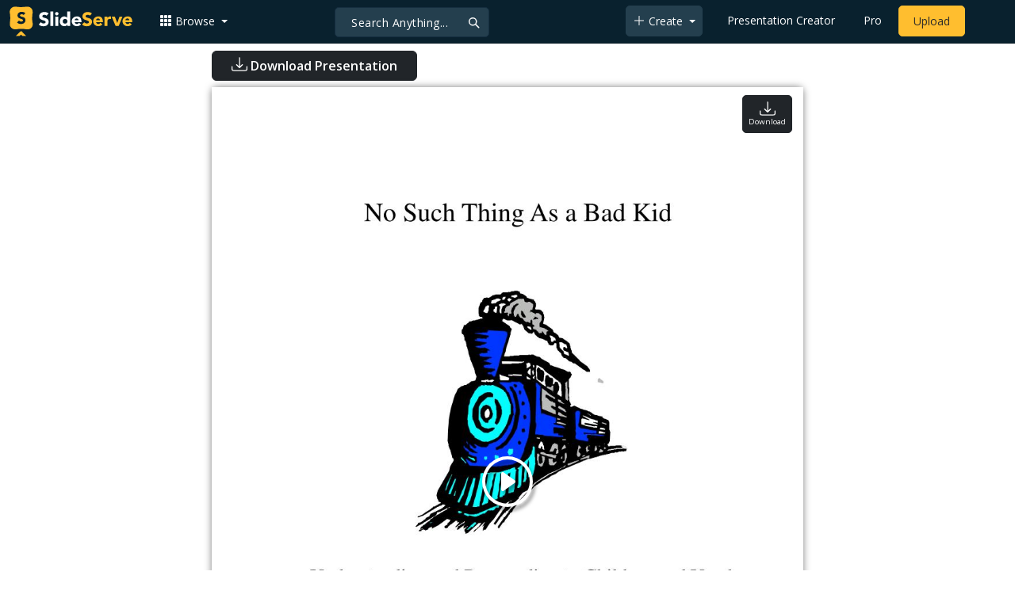

--- FILE ---
content_type: text/html; charset=UTF-8
request_url: https://fr.slideserve.com/emory/no-such-thing-as-a-bad-kid-powerpoint-ppt-presentation
body_size: 48735
content:
<!doctype html>
<html lang="en">
<head>

<meta charset="utf-8">
<title>PPT - No Such Thing As a Bad Kid PowerPoint Presentation, free download - ID:5779771</title>
<meta name="viewport" content="width=device-width, initial-scale=1" >
<meta name="description" content="No Such Thing As a Bad Kid. Understanding and Responding to Children and Youth with Emotional &amp;amp; Behavioral Challenges Using Positive, Strength-Based Approaches. Charlie Appelstein, MSW charlieap@comcast.net www.charliea.com Slideshow 5779771 by emory" >
<meta name="robots" content="index, follow" >
<meta property="fb:app_id" content="117162848378808" >
<link href='https://www.slideserve.com/img/favicon.ico' type='image/x-icon' rel='shortcut icon' >
<link rel="canonical" href="https://www.slideserve.com/emory/no-such-thing-as-a-bad-kid-powerpoint-ppt-presentation" >
<link rel="alternate" hreflang="en" href="https://www.slideserve.com/emory/no-such-thing-as-a-bad-kid-powerpoint-ppt-presentation" >
<link rel="alternate" hreflang="fr" href="https://fr.slideserve.com/emory/no-such-thing-as-a-bad-kid-powerpoint-ppt-presentation" >
<link rel="alternate" hreflang="x-default" href="https://www.slideserve.com/emory/no-such-thing-as-a-bad-kid-powerpoint-ppt-presentation" >
<meta name="abstract" content="PPT - No Such Thing As a Bad Kid PowerPoint Presentation, free download - ID:5779771" >
<meta name="author" content="emory" >
<meta name="copyright" content="PPT - No Such Thing As a Bad Kid PowerPoint Presentation, free download - ID:5779771 - by emory" >
<link rel="image_src" href="https://cdn3.slideserve.com/5779771/slide1-n.jpg" >
<meta property="og:site_name" content="SlideServe" >
<meta property="og:type" content="website">
<meta property="og:url" content="https://www.slideserve.com/emory/no-such-thing-as-a-bad-kid-powerpoint-ppt-presentation" >
<meta property="og:title" content="No Such Thing As a Bad Kid - SlideServe" >
<meta property="og:description" content="No Such Thing As a Bad Kid. Understanding and Responding to Children and Youth with Emotional &amp;amp; Behavioral Challenges Using Positive, Strength-Based Approaches. Charlie Appelstein, MSW charlieap@comcast.net www.charliea.com" >
<meta property="og:image" itemprop="image" content="https://cdn3.slideserve.com/5779771/slide1-n.jpg" >
	
<meta name="twitter:card" value="player" >
<meta name="twitter:site" value="@SlideServe" >
<meta name="twitter:title" value="No Such Thing As a Bad Kid - SlideServe" >
<meta name="twitter:description" value="No Such Thing As a Bad Kid. Understanding and Responding to Children and Youth with Emotional &amp;amp; Behavioral Challenges Using Positive, Strength-Based Approaches. Charlie Appelstein, MSW charlieap@comcast.net www.charliea.com" >
<meta name="twitter:player" value="https://www.slideserve.com/embed/5779771" class="twitter_player" >
<meta name="twitter:player:width" value="342" >
<meta name="twitter:player:height" value="291" >
<meta  name="twitter:image" value="https://cdn3.slideserve.com/5779771/slide1-n.jpg" class="twitter_image" >
  
   <link rel="stylesheet" href="https://www.slideserve.com/bootstrap-5.3.2-dist/css/bootstrap.min.css?v=1.0">
<style>
/*custom css for nav-bar*/    
html,body{overflow-x:hidden;}
body{min-height:100vh; font-family: 'Open Sans', sans-serif;}  
section{padding:3rem 0;}
.navbar-collapse {font-size: 14px;}
a{color:#fff;text-decoration:none;}
a:hover{color: #1271a5;}
.text-dark a{--bs-text-opacity:1; color:rgba(var(--bs-dark-rgb),var(--bs-text-opacity))!important;}
.mtc{margin-top:55px !important;}
.dropdown-item.active, .dropdown-item:active{background-color:unset}
.bi{vertical-align:-0.125em;fill:currentColor;}
.fw-prebold{font-weight:600 !important;}
.bg-dark{background-color:#09212e !important;}
.nav-scroller .nav {color:rgba(255, 255, 255, .75);}
.nav-scroller .nav-link{padding-top:.75rem;padding-bottom:.75rem;font-size:.875rem;color:#6c757d;}
.nav-scroller .nav-link:hover{color:#007bff;}
.nav-scroller .active{font-weight:500;color:#343a40;}
.bg-purple{background-color:#6f42c1;}             
.navbar{position:fixed;width:100%;min-height:55px;left:0px;top:0px;height:45px;margin:0;padding:2px 0px;border:0;border-bottom:1px solid #061924;background:#0c2b3d;color:#f5f5f5;box-shadow:0 2px 0 rgba(255, 255, 255, .07);z-index:1000;}
.nav-container{max-width:1540px;}
.nav-logo{max-width:155px;height:auto;}
.navbar-toggler{border:0;color:rgb(255 255 255);}
.f-size{width:1em;height:1em;display:inline-flex;} 
.ms-auto .nav-item{padding-right:10px;padding-left:10px;}
.nav-item, .nav-link, .navbar-search input::placeholder{color:#fff;}
.navbar-search{position:absolute;left:50%;top:9px;transform:translateX(-109%);z-index:1000;}
.navbar-search input{letter-spacing:0.5px;background:#243f4e;border:1px solid #152e40;border-radius:5px !important;color:#f5f5f5;font-size:14px;font-weight:400;padding:7.5px 20px;margin-right:5px;letter-spacing:0.5px;color:#fff;background-image:url("data:image/svg+xml;charset=utf-8,%3Csvg xmlns='http://www.w3.org/2000/svg' width='18' height='18' viewBox='0 0 24 24' fill='none' stroke='%23fff' stroke-width='2' stroke-linecap='round' stroke-linejoin='round'%3E%3Ccircle cx='11' cy='11' r='6'/%3E%3Cpath d='M21 21L15.65 15.65'/%3E%3C/svg%3E");background-repeat:no-repeat;background-position:right 10px center;} 
.navbar-search .btn-navs-back{position:fixed;left:0px;border:0;background:#09212e;color:#fff;width:54px;display:none;}
.navbar-login1{border:none;display:inline-block;text-decoration:none;text-align:center;color:#fff;background-color:transparent;min-width: 48px; min-height: 48px;} 
.navbar-login{
width: 48px;  /* Minimum touch size */
    height: 48px;
    display: flex;
    align-items: center;
    justify-content: center;
    padding: 8px;
    border-radius: 8px; /* Optional for rounded corners */
    border: none;
    background: transparent; /* Match navbar */
    cursor: pointer;
  }

.logged-in{padding-left:18px;}
.logged-in img{max-width:35px;}
.account-in.show{left:unset;right:30px;}
.my-account img{padding:0.3rem;max-width:4rem;}
.my-account .middle{align-items:center;display:flex;padding:0 1rem;}
.my-account .text{padding-left:0.2rem;overflow:hidden;text-overflow:ellipsis;max-width:calc(100% - 4rem);}
.my-account .small{font-size:71%;color:#92a9b9;}
.my-account p{margin:0;}

.navbar-nav.me-auto{padding-left:10px;}
.navbar-nav.ms-auto .dropdown{padding-left:5px;}
.dropdown-menu{background-color:#152e40;}
.dropdown-item{color:#fff;}
.dropdown-divider{border-top:1px solid #2b4252;}
.button-dark{background-color:#243f4e;border:1px solid #243f4e;margin:0px 3px;border-radius:5px;}
.upload-dark .nav-link{color:#fff;}
.upload-yello{background-color:#ffbe2f;border:1px solid #ffbe2f;margin:0px 3px;border-radius:5px;color:#2b2a2a !important;}
.upload-yello .nav-link{color:#2b2a2a;text-align:center}
.form-control.search:focus{color:#fff;background-color:#243f4e;border-color:#243f4e;outline:unset;box-shadow:unset;}

.g-ad-container {width: 100%;max-width: 728px;margin: 0 auto;padding: 0px;box-sizing: border-box;}
.g-ad {width: 100%;height: auto;text-align: center;padding: 0px;box-sizing: border-box;}
 /* Style for mobile */
@media screen and (max-width: 600px) {
		.ad-container {max-width: 300px;}
		.g-ad {height: 150px;}
}

/*[device width] >1320px*/
@media (min-width:1320px){.navbar-search{min-width:500px;transform:translateX(-77%);}}            
/*[device width] <991.98px*/
@media (max-width:991.98px){
  .mtc{margin-top:45px !important;}
  .navbar{min-height:55px;}
  .offcanvas-collapse{position:fixed;top:45px;bottom:0;right:100%;width:100%;padding-right:1rem;padding-left:1rem;overflow-y:auto;visibility:hidden;background-color:#0b2b3d;transition:transform .3s ease-in-out, visibility .3s ease-in-out;}
  .offcanvas-collapse.open{visibility:visible;transform:translateX(100%);}
  .navbar-toggler:focus{box-shadow:unset;}
  .navbar .navbar-brand{position:absolute;left:50%;top:50%;transform:translate(-50%,-50%);}
  .navbar-login{position:absolute;right:0px;margin-left: 10px;} 
  .navbar-login a {display: block;padding: 10px 16px; }
  .navbar-search{top:7px;width:10px;right:100px;left:unset;transform:unset;}
  .navbar-search input{background-color:#09212e;border:0;}
  .navbar-search input:focus{position:fixed;width:calc(100% - 60px);right:0px;}
  .navbar-search input:focus + .btn-navs-back{display:unset;}
}
	
	.ss-listing {box-shadow: rgba(0, 0, 0, 0.1) 0px 4px 12px; border: 0px;}
	.ss-listing p {font-size: 14px;}
	.ss-listing .card-footer {color: #6b6b6b; font-size: 14px; margin-top: 5px;}
	.ss-listing .card-footer a {color: #6b6b6b !important;}
	
	.ss-topics {box-shadow: rgba(0, 0, 0, 0.1) 0px 4px 12px; border: 0px;b}
	.player {box-shadow: 0px 0px 10px 0px rgba(0, 0, 0, 0.50);}
	.sharecontainer {background: #fbfbfb;}
/*custom css for nav-bar*/
	
	@media (max-width: 769px) { 
		.footer-copyright {display: block !important; text-align: center; width: 100%;}
		.footer-icon {margin: 0 auto;}
		.nav-logo { max-width: 130px; height: auto;}
		.mob-dark-btn { padding: 10px;}
	}
	
	/*@media (min-width:1500px) and (max-width:1559px) {
    .container-player { max-width: 76%;}
    }*/
	
	@media (min-width: 1600px), (min-width: 1500px) and (-webkit-device-pixel-ratio: 1.25) {
    .container-player { max-width: 62%;}
     }
	
	@media (min-width: 1600px), (min-width: 1500px) and (-webkit-device-pixel-ratio: 2) {
    /*.container-player { max-width: 1150px;}*/
	.container-player { max-width: 1331px;}	
     }
	
	/*@media (min-width: 1600px) .container { max-width: 1331px;}*/
	
	/*@media (min-width:1560px) and (max-width:1600px) {
    .container-player { max-width: 1520px;}
    }*/
}
	
</style>  <style>.player-ctrls{display:flex;justify-content:center;background-color:#0c2b3d;border:0px solid #FFF;border-bottom:0;box-shadow: 0px 0px 10px 0px rgba(0, 0, 0, 0.50);border-radius:0 0 5px 5px;min-height:47px;padding-top:3px;}
   .player-ctrls button{background-color:transparent;border:0;}  
   .player-ctrls .bi{color:#fff;}
   .p-fit,.p-fit .carousel,.p-fit .carousel-inner,.p-fit .carousel-item{height:100%;margin:0;} 
   .p-fit .carousel-item img{object-fit:contain;width:100%;height:100%;}
   .sticky{position:absolute;z-index:990;right:14px;top:10px;flex-direction:column;align-items:center;justify-content:center;text-align:center;padding:6px 7px;border-radius:5px;font-size:0.7rem;}
   .p-fit .sticky{display:none !important;}
   .mid{position:absolute;left:50%;top:50%;transform:translate(-50%,-50%);flex-direction:column;align-items:center;justify-content:center;}
   .carousel-item.end,.carousel-item.share{background:#ccc;}
   .carousel-item img.empty{opacity:0;}   
   .carousel-fade .carousel-item{transition:unset;}
   .carousel-fade .carousel-item{opacity:1!important;}
   .carousel-item.share{z-index:2!important;}
   .sharecontainer{position:absolute;left:0px;top:0px;overflow-y:auto;}
   /*.dshare{width:70%;position:relative;left:50%;top:0px;transform:translateX(-50%);flex-direction:column;align-items:center;justify-content:center;}
   .dshare form,.dshare h5{width:100%}   
   .dshare input{margin:4px 0px;}
   .dshare .form-control:focus,.accordion-button:focus{border-color:unset; box-shadow:unset;}
   .dshare textarea{height:70px}*/

   .end .sticky.btn,.share .sticky.btn{display:none !important;}
   .touchable .btn-play{display:none !important;}
   .btn-play{z-index:1;border:0;background:transparent;}
   svg.play{width:5vw;height:5vw;color:#fff;}
   #player.play .btn-play{display:none !important;};
   #player ::-webkit-scrollbar{width:10px;background-color:#f5f5f5; height:10px;}
   #player ::-webkit-scrollbar-thumb{background-color:#d2d2d2;}
   #player ::-webkit-scrollbar-thumb:hover{background-color:#7a7a7a;}
   #player ::-webkit-scrollbar-thumb:active{background-color:#7a7a7a;}
   #player ::-webkit-scrollbar-thumb{background-color:#d2d2d2; border-radius:5px;}
   #player.lcur{cursor:url(/img/player/left.png),pointer}
   #player.rcur{cursor:url(/img/player/right.png),pointer}
   #pC .flip{-webkit-transform: scaleX(-1);transform: scaleX(-1);}
   #pC .anim:hover{opacity:.7;filter:alpha(opacity=70);-webkit-transform: scale(1.1);transform: scale(1.1);}
   #pC .anim{-webkit-transition:all .4s ease;transition: all .4s ease;}
   #pC .card-title{-webkit-line-clamp: 1;}
  
</style> <style>
  /*-----------card display--------------------------------*/
  .card-body{padding-bottom:2px;}
  .card-title,.card-text{overflow:hidden;display:-webkit-box;-webkit-line-clamp:1;-webkit-box-orient:vertical;text-overflow:ellipsis;}
  /*.card-title{font-family:'Roboto Slab',serif}*/
  .card-text{-webkit-line-clamp:2;}
  /*.card-title{max-height:45px;overflow:hidden;white-space:nowrap;text-overflow: ellipsis;font-family:'Roboto Slab',serif;margin:0 10px 10px;}
  .card-text{max-height:45px;height:40px;overflow:hidden;text-overflow:ellipsis;margin: 0 10px 10px;font-size: 13px;}*/
  .card-text.only{height:22px;margin-top:-6px;}
  .card-footer{background: transparent; border-top:0;}
  .card-footer.mt-{margin-top:-6px;}
  /*.card-footer ul{list-style:none;padding:0px;font-size:12px;line-height:18px;font-weight:400;display:flex;margin:5px 10px 5px;letter-spacing: 0.50px;}  */
  .card a:hover{color: #2b2a2a!important;}
  .card a{text-decoration: none;color: rgb(43,42,42)!important;}
  .row-cols-md-3 .card-img-top{margin:8px;width:calc(100% - 16px);}
  .pb{padding-bottom:50px}  
  /*-----------card display/-------------------------------*/  
</style>   <link rel="preload" as="image" href="https://cdn3.slideserve.com/5779771/slide1-dt.jpg" type="image/jpeg" imagesrcset="https://cdn3.slideserve.com/5779771/slide1-dt.jpg 320w, https://cdn3.slideserve.com/5779771/slide1-n.jpg 720w, https://cdn3.slideserve.com/5779771/slide1-l.jpg 1024w" imagesizes="(max-width: 480px) 320px, (max-width: 1024px) 720px, 1024px">
<style>
  .card-body{padding:0.2rem 0.5rem;}
  .card-title{font-size:0.9rem;-webkit-line-clamp:2; font-weight: 600;}
  .card-text{font-size:0.8rem}
  .img-d{aspect-ratio:32/24;overflow:hidden; box-shadow: rgba(0, 0, 0, 0.1) 0px 4px 12px;}
  .r-list{min-width:0;background-color:rgba(255, 255, 255, 0.70);background-clip:border-box;padding:5px;border-radius:5px;}
  .profile-pc{margin:0px;display:block;padding:0px;width:25px;height:25px;background-color:#fff;border:1px solid #dee2e6;border-radius:0.25rem;max-width:100%;}
  .btn.like .fill,.btn.like.active .line{display:none;}
  .btn.like.active .fill{display:unset;}
  .follow{padding: 2px 12px; position: relative; font-size: 14px; border: 1px solid #dee2e6; left: 0px; background: #ffffff; border-radius: 5px;}
  .follow:hover{color:#fff!important;background-color:#2a3f4f;border-color:#2a3f4f;}
  .tab-content>.active{display:flex;}
  .nav-tabs .nav-link{font-size:16px;color:#000;border:0;}
  .nav-tabs .nav-link.active{color: #2b2a2a!important;background-color: rgba(238, 238, 238, 0); border-bottom: 2px solid #09212e;}
  .fade:not(.show){opacity:0;display:none;}
  .download-arrow-img{width:50px;height:50px;}
  .ad-area{text-align:center;align-items:center;justify-content:center;display:flex; margin-top:30px;margin-bottom:100px;}
  .ad-container{height:500px;}
  .dashed-line-container{display:flex;align-items:center;justify-content:center;}
  .dashed-line{position:relative;flex-grow:1;height:1px;border-top: 1px dashed #000;}
  .end-text{margin:0 20px;font-size: 1rem;}
  .d-text{font-size:1rem;color:#565656;display:flow;text-align:left;}
  .s-highlight{color:#825f3f;cursor:pointer;}
  #tscript {margin:0px 20px;padding:0px; clear:both;font-size:14px}
  #tscript li {margin-bottom: 10px;}
  #tscript p {margin-bottom:5px; word-break: break-word;}
  #tscript a{font-weight:700;color:#2b2a2a;}
  #tscript a:hover{text-decoration:underline;}
  .card-img-hoz { margin-left: 10px; display: flex; align-items: flex-start; justify-content: center; flex-direction: column; flex-wrap: nowrap; align-content: center; word-break: break-word;}
   hr { color: inherit;border-top: 2px solid #dee2e6; opacity: 1;}

  #relatedmore .card {box-shadow: rgba(0, 0, 0, 0.1) 0px 4px 12px; padding: 10px; min-height: 140px; margin: 10px; }
  #relatedmore .img-d { box-shadow: none;}

  .ss_sharemodal .sharecontainer hr{border-top:var(--bs-modal-footer-border-width) solid var(--bs-modal-footer-border-color);}
  .ss_sharemodal .sharecontainer .form-control{box-shadow: rgb(0 0 0 / 6%) 0px 4px 12px;}
  .ad-slot{justify-content: center; align-items: center;background-color: #fff; color: #666;font-size: 16px;}
  #fsimg{content-visibility: auto;}

  @media (min-width: 1200px) {.h1, h1 { font-size:2rem; font-weight: 600;}}
  @media (max-width: 991.98px){.d-text{font-size:0.9rem;} .download-arrow-img{width:40px;height:40px; margin-left:14px}}
</style>
</head>
<body>
  <svg xmlns="http://www.w3.org/2000/svg" style="display: none;">  
  <symbol id="heart" viewBox="0 0 16 16">
    <path d="m8 2.748-.717-.737C5.6.281 2.514.878 1.4 3.053c-.523 1.023-.641 2.5.314 4.385.92 1.815 2.834 3.989 6.286 6.357 3.452-2.368 5.365-4.542 6.286-6.357.955-1.886.838-3.362.314-4.385C13.486.878 10.4.28 8.717 2.01L8 2.748zM8 15C-7.333 4.868 3.279-3.04 7.824 1.143c.06.055.119.112.176.171a3.12 3.12 0 0 1 .176-.17C12.72-3.042 23.333 4.867 8 15z"/>
  </symbol>
  <symbol id="heart-fill" viewBox="0 0 16 16">
    <path fill-rule="evenodd" d="M8 1.314C12.438-3.248 23.534 4.735 8 15-7.534 4.736 3.562-3.248 8 1.314z"/>
  </symbol>
  <symbol id="share" viewBox="0 0 16 16">
    <path d="M13.5 1a1.5 1.5 0 1 0 0 3 1.5 1.5 0 0 0 0-3zM11 2.5a2.5 2.5 0 1 1 .603 1.628l-6.718 3.12a2.499 2.499 0 0 1 0 1.504l6.718 3.12a2.5 2.5 0 1 1-.488.876l-6.718-3.12a2.5 2.5 0 1 1 0-3.256l6.718-3.12A2.5 2.5 0 0 1 11 2.5zm-8.5 4a1.5 1.5 0 1 0 0 3 1.5 1.5 0 0 0 0-3zm11 5.5a1.5 1.5 0 1 0 0 3 1.5 1.5 0 0 0 0-3z"/>
  </symbol>
  <symbol id="flag" viewBox="0 0 16 16">
    <path d="M14.778.085A.5.5 0 0 1 15 .5V8a.5.5 0 0 1-.314.464L14.5 8l.186.464-.003.001-.006.003-.023.009a12.435 12.435 0 0 1-.397.15c-.264.095-.631.223-1.047.35-.816.252-1.879.523-2.71.523-.847 0-1.548-.28-2.158-.525l-.028-.01C7.68 8.71 7.14 8.5 6.5 8.5c-.7 0-1.638.23-2.437.477A19.626 19.626 0 0 0 3 9.342V15.5a.5.5 0 0 1-1 0V.5a.5.5 0 0 1 1 0v.282c.226-.079.496-.17.79-.26C4.606.272 5.67 0 6.5 0c.84 0 1.524.277 2.121.519l.043.018C9.286.788 9.828 1 10.5 1c.7 0 1.638-.23 2.437-.477a19.587 19.587 0 0 0 1.349-.476l.019-.007.004-.002h.001M14 1.221c-.22.078-.48.167-.766.255-.81.252-1.872.523-2.734.523-.886 0-1.592-.286-2.203-.534l-.008-.003C7.662 1.21 7.139 1 6.5 1c-.669 0-1.606.229-2.415.478A21.294 21.294 0 0 0 3 1.845v6.433c.22-.078.48-.167.766-.255C4.576 7.77 5.638 7.5 6.5 7.5c.847 0 1.548.28 2.158.525l.028.01C9.32 8.29 9.86 8.5 10.5 8.5c.668 0 1.606-.229 2.415-.478A21.317 21.317 0 0 0 14 7.655V1.222z"/>
  </symbol>  
  <symbol id="download" viewBox="0 0 16 16">
    <path d="M.5 9.9a.5.5 0 0 1 .5.5v2.5a1 1 0 0 0 1 1h12a1 1 0 0 0 1-1v-2.5a.5.5 0 0 1 1 0v2.5a2 2 0 0 1-2 2H2a2 2 0 0 1-2-2v-2.5a.5.5 0 0 1 .5-.5z"/>
    <path d="M7.646 11.854a.5.5 0 0 0 .708 0l3-3a.5.5 0 0 0-.708-.708L8.5 10.293V1.5a.5.5 0 0 0-1 0v8.793L5.354 8.146a.5.5 0 1 0-.708.708l3 3z"/>
  </symbol>  
</svg>  <svg xmlns="http://www.w3.org/2000/svg" style="display: none;">
    <symbol id="play-circle" viewBox="0 0 16 16">
      <path d="M8 15A7 7 0 1 1 8 1a7 7 0 0 1 0 14zm0 1A8 8 0 1 0 8 0a8 8 0 0 0 0 16z"/>
      <path d="M6.271 5.055a.5.5 0 0 1 .52.038l3.5 2.5a.5.5 0 0 1 0 .814l-3.5 2.5A.5.5 0 0 1 6 10.5v-5a.5.5 0 0 1 .271-.445z"/>
    </symbol>  
    <symbol id="caret-right-fill" viewBox="0 0 16 16">
      <path d="m12.14 8.753-5.482 4.796c-.646.566-1.658.106-1.658-.753V3.204a1 1 0 0 1 1.659-.753l5.48 4.796a1 1 0 0 1 0 1.506z"/>
    </symbol>
    <symbol id="caret-left-fill" viewBox="0 0 16 16">
       <path d="m3.86 8.753 5.482 4.796c.646.566 1.658.106 1.658-.753V3.204a1 1 0 0 0-1.659-.753l-5.48 4.796a1 1 0 0 0 0 1.506z"/>
    </symbol>
    <symbol id="share-fill" viewBox="0 0 16 16">
      <path d="M11 2.5a2.5 2.5 0 1 1 .603 1.628l-6.718 3.12a2.499 2.499 0 0 1 0 1.504l6.718 3.12a2.5 2.5 0 1 1-.488.876l-6.718-3.12a2.5 2.5 0 1 1 0-3.256l6.718-3.12A2.5 2.5 0 0 1 11 2.5z"/>
    </symbol>
    <symbol id="arrow-counterclockwise" viewBox="0 0 16 16">
      <path fill-rule="evenodd" d="M8 3a5 5 0 1 1-4.546 2.914.5.5 0 0 0-.908-.417A6 6 0 1 0 8 2v1z"/>
      <path d="M8 4.466V.534a.25.25 0 0 0-.41-.192L5.23 2.308a.25.25 0 0 0 0 .384l2.36 1.966A.25.25 0 0 0 8 4.466z"/>
    </symbol>
    <symbol  id="download" viewBox="0 0 16 16">
      <path d="M.5 9.9a.5.5 0 0 1 .5.5v2.5a1 1 0 0 0 1 1h12a1 1 0 0 0 1-1v-2.5a.5.5 0 0 1 1 0v2.5a2 2 0 0 1-2 2H2a2 2 0 0 1-2-2v-2.5a.5.5 0 0 1 .5-.5z"/>
      <path d="M7.646 11.854a.5.5 0 0 0 .708 0l3-3a.5.5 0 0 0-.708-.708L8.5 10.293V1.5a.5.5 0 0 0-1 0v8.793L5.354 8.146a.5.5 0 1 0-.708.708l3 3z"/>
    </symbol>
    <symbol id="reply-fill" viewBox="0 0 16 16">
      <path d="M5.921 11.9 1.353 8.62a.719.719 0 0 1 0-1.238L5.921 4.1A.716.716 0 0 1 7 4.719V6c1.5 0 6 0 7 8-2.5-4.5-7-4-7-4v1.281c0 .56-.606.898-1.079.62z"/>
    </symbol>
    <symbol id="fullscreen" viewBox="0 0 16 16">
      <path d="M1.5 1a.5.5 0 0 0-.5.5v4a.5.5 0 0 1-1 0v-4A1.5 1.5 0 0 1 1.5 0h4a.5.5 0 0 1 0 1h-4zM10 .5a.5.5 0 0 1 .5-.5h4A1.5 1.5 0 0 1 16 1.5v4a.5.5 0 0 1-1 0v-4a.5.5 0 0 0-.5-.5h-4a.5.5 0 0 1-.5-.5zM.5 10a.5.5 0 0 1 .5.5v4a.5.5 0 0 0 .5.5h4a.5.5 0 0 1 0 1h-4A1.5 1.5 0 0 1 0 14.5v-4a.5.5 0 0 1 .5-.5zm15 0a.5.5 0 0 1 .5.5v4a1.5 1.5 0 0 1-1.5 1.5h-4a.5.5 0 0 1 0-1h4a.5.5 0 0 0 .5-.5v-4a.5.5 0 0 1 .5-.5z"/>
    </symbol>
    <symbol id="fullscreen-exit" viewBox="0 0 16 16">
      <path d="M5.5 0a.5.5 0 0 1 .5.5v4A1.5 1.5 0 0 1 4.5 6h-4a.5.5 0 0 1 0-1h4a.5.5 0 0 0 .5-.5v-4a.5.5 0 0 1 .5-.5zm5 0a.5.5 0 0 1 .5.5v4a.5.5 0 0 0 .5.5h4a.5.5 0 0 1 0 1h-4A1.5 1.5 0 0 1 10 4.5v-4a.5.5 0 0 1 .5-.5zM0 10.5a.5.5 0 0 1 .5-.5h4A1.5 1.5 0 0 1 6 11.5v4a.5.5 0 0 1-1 0v-4a.5.5 0 0 0-.5-.5h-4a.5.5 0 0 1-.5-.5zm10 1a1.5 1.5 0 0 1 1.5-1.5h4a.5.5 0 0 1 0 1h-4a.5.5 0 0 0-.5.5v4a.5.5 0 0 1-1 0v-4z"/>
    </symbol> 
    <symbol id="clipboard" viewBox="0 0 16 16">
      <path d="M4 1.5H3a2 2 0 0 0-2 2V14a2 2 0 0 0 2 2h10a2 2 0 0 0 2-2V3.5a2 2 0 0 0-2-2h-1v1h1a1 1 0 0 1 1 1V14a1 1 0 0 1-1 1H3a1 1 0 0 1-1-1V3.5a1 1 0 0 1 1-1h1v-1z"/>
      <path d="M9.5 1a.5.5 0 0 1 .5.5v1a.5.5 0 0 1-.5.5h-3a.5.5 0 0 1-.5-.5v-1a.5.5 0 0 1 .5-.5h3zm-3-1A1.5 1.5 0 0 0 5 1.5v1A1.5 1.5 0 0 0 6.5 4h3A1.5 1.5 0 0 0 11 2.5v-1A1.5 1.5 0 0 0 9.5 0h-3z"/>
    </symbol>
    <symbol id="check2" viewBox="0 0 16 16">
      <path d="M13.854 3.646a.5.5 0 0 1 0 .708l-7 7a.5.5 0 0 1-.708 0l-3.5-3.5a.5.5 0 1 1 .708-.708L6.5 10.293l6.646-6.647a.5.5 0 0 1 .708 0z"/>
    </symbol>
</svg>  <svg xmlns="http://www.w3.org/2000/svg" style="display: none;">  
  <symbol id="grid-3x3-gap-fill" viewBox="0 0 16 16">
    <path d="M1 2a1 1 0 0 1 1-1h2a1 1 0 0 1 1 1v2a1 1 0 0 1-1 1H2a1 1 0 0 1-1-1V2zm5 0a1 1 0 0 1 1-1h2a1 1 0 0 1 1 1v2a1 1 0 0 1-1 1H7a1 1 0 0 1-1-1V2zm5 0a1 1 0 0 1 1-1h2a1 1 0 0 1 1 1v2a1 1 0 0 1-1 1h-2a1 1 0 0 1-1-1V2zM1 7a1 1 0 0 1 1-1h2a1 1 0 0 1 1 1v2a1 1 0 0 1-1 1H2a1 1 0 0 1-1-1V7zm5 0a1 1 0 0 1 1-1h2a1 1 0 0 1 1 1v2a1 1 0 0 1-1 1H7a1 1 0 0 1-1-1V7zm5 0a1 1 0 0 1 1-1h2a1 1 0 0 1 1 1v2a1 1 0 0 1-1 1h-2a1 1 0 0 1-1-1V7zM1 12a1 1 0 0 1 1-1h2a1 1 0 0 1 1 1v2a1 1 0 0 1-1 1H2a1 1 0 0 1-1-1v-2zm5 0a1 1 0 0 1 1-1h2a1 1 0 0 1 1 1v2a1 1 0 0 1-1 1H7a1 1 0 0 1-1-1v-2zm5 0a1 1 0 0 1 1-1h2a1 1 0 0 1 1 1v2a1 1 0 0 1-1 1h-2a1 1 0 0 1-1-1v-2z"/>
  </symbol>
  <symbol id="plus-lg" viewBox="0 0 16 16">
    <path fill-rule="evenodd" d="M8 2a.5.5 0 0 1 .5.5v5h5a.5.5 0 0 1 0 1h-5v5a.5.5 0 0 1-1 0v-5h-5a.5.5 0 0 1 0-1h5v-5A.5.5 0 0 1 8 2Z"/>
  </symbol>
  <symbol id="person-plus" viewBox="0 0 16 16">
    <path d="M6 8a3 3 0 1 0 0-6 3 3 0 0 0 0 6zm2-3a2 2 0 1 1-4 0 2 2 0 0 1 4 0zm4 8c0 1-1 1-1 1H1s-1 0-1-1 1-4 6-4 6 3 6 4zm-1-.004c-.001-.246-.154-.986-.832-1.664C9.516 10.68 8.289 10 6 10c-2.29 0-3.516.68-4.168 1.332-.678.678-.83 1.418-.832 1.664h10z"/>
    <path fill-rule="evenodd" d="M13.5 5a.5.5 0 0 1 .5.5V7h1.5a.5.5 0 0 1 0 1H14v1.5a.5.5 0 0 1-1 0V8h-1.5a.5.5 0 0 1 0-1H13V5.5a.5.5 0 0 1 .5-.5z"/>
  </symbol>
  <symbol id="arrow-left" viewBox="0 0 16 16">
    <path fill-rule="evenodd" d="M15 8a.5.5 0 0 0-.5-.5H2.707l3.147-3.146a.5.5 0 1 0-.708-.708l-4 4a.5.5 0 0 0 0 .708l4 4a.5.5 0 0 0 .708-.708L2.707 8.5H14.5A.5.5 0 0 0 15 8z"/>
  </symbol>
  <symbol id="facebook" viewBox="0 0 16 16">
    <path d="M16 8.049c0-4.446-3.582-8.05-8-8.05C3.58 0-.002 3.603-.002 8.05c0 4.017 2.926 7.347 6.75 7.951v-5.625h-2.03V8.05H6.75V6.275c0-2.017 1.195-3.131 3.022-3.131.876 0 1.791.157 1.791.157v1.98h-1.009c-.993 0-1.303.621-1.303 1.258v1.51h2.218l-.354 2.326H9.25V16c3.824-.604 6.75-3.934 6.75-7.951z"/>
  </symbol>
  <symbol id="twitter" viewBox="0 0 16 16">
    <path d="M5.026 15c6.038 0 9.341-5.003 9.341-9.334 0-.14 0-.282-.006-.422A6.685 6.685 0 0 0 16 3.542a6.658 6.658 0 0 1-1.889.518 3.301 3.301 0 0 0 1.447-1.817 6.533 6.533 0 0 1-2.087.793A3.286 3.286 0 0 0 7.875 6.03a9.325 9.325 0 0 1-6.767-3.429 3.289 3.289 0 0 0 1.018 4.382A3.323 3.323 0 0 1 .64 6.575v.045a3.288 3.288 0 0 0 2.632 3.218 3.203 3.203 0 0 1-.865.115 3.23 3.23 0 0 1-.614-.057 3.283 3.283 0 0 0 3.067 2.277A6.588 6.588 0 0 1 .78 13.58a6.32 6.32 0 0 1-.78-.045A9.344 9.344 0 0 0 5.026 15z"/>
  </symbol>
  <symbol id="youtube" viewBox="0 0 16 16">
    <path d="M8.051 1.999h.089c.822.003 4.987.033 6.11.335a2.01 2.01 0 0 1 1.415 1.42c.101.38.172.883.22 1.402l.01.104.022.26.008.104c.065.914.073 1.77.074 1.957v.075c-.001.194-.01 1.108-.082 2.06l-.008.105-.009.104c-.05.572-.124 1.14-.235 1.558a2.007 2.007 0 0 1-1.415 1.42c-1.16.312-5.569.334-6.18.335h-.142c-.309 0-1.587-.006-2.927-.052l-.17-.006-.087-.004-.171-.007-.171-.007c-1.11-.049-2.167-.128-2.654-.26a2.007 2.007 0 0 1-1.415-1.419c-.111-.417-.185-.986-.235-1.558L.09 9.82l-.008-.104A31.4 31.4 0 0 1 0 7.68v-.123c.002-.215.01-.958.064-1.778l.007-.103.003-.052.008-.104.022-.26.01-.104c.048-.519.119-1.023.22-1.402a2.007 2.007 0 0 1 1.415-1.42c.487-.13 1.544-.21 2.654-.26l.17-.007.172-.006.086-.003.171-.007A99.788 99.788 0 0 1 7.858 2h.193zM6.4 5.209v4.818l4.157-2.408L6.4 5.209z"/>
  </symbol>
  <symbol id="pinterest" viewBox="0 0 16 16">
    <path d="M8 0a8 8 0 0 0-2.915 15.452c-.07-.633-.134-1.606.027-2.297.146-.625.938-3.977.938-3.977s-.239-.479-.239-1.187c0-1.113.645-1.943 1.448-1.943.682 0 1.012.512 1.012 1.127 0 .686-.437 1.712-.663 2.663-.188.796.4 1.446 1.185 1.446 1.422 0 2.515-1.5 2.515-3.664 0-1.915-1.377-3.254-3.342-3.254-2.276 0-3.612 1.707-3.612 3.471 0 .688.265 1.425.595 1.826a.24.24 0 0 1 .056.23c-.061.252-.196.796-.222.907-.035.146-.116.177-.268.107-1-.465-1.624-1.926-1.624-3.1 0-2.523 1.834-4.84 5.286-4.84 2.775 0 4.932 1.977 4.932 4.62 0 2.757-1.739 4.976-4.151 4.976-.811 0-1.573-.421-1.834-.919l-.498 1.902c-.181.695-.669 1.566-.995 2.097A8 8 0 1 0 8 0z"/>
  </symbol>
</svg>  <!-- Navigation -->
<nav class="navbar navbar-expand-lg fixed-top navbar-dark bg-dark" aria-label="Main navigation">
  <div class="container-fluid nav-container">
    <button class="navbar-toggler p-0 border-0" type="button" id="navbarSideCollapse" aria-label="Toggle navigation">
      <span class="navbar-toggler-icon f-size"></span>
    </button>
    <a class="navbar-brand" href="\">
      <img class="nav-logo" title="SlideServe" alt="SlideServe" src="https://www.slideserve.com/img/logo.svg" width="562" height="139">
    </a>
    <form class="form-inline ml-3 navbar-search" action="/search/presentations/">
        <div class="input-group">
          <input type="text" class="form-control search" name="q" placeholder="Search Anything...">
          <button class="btn btn-navs-back" type="button">
            <svg class="bi" width="24" height="24"><use xlink:href="#arrow-left"></use></svg>
          </button>
        </div>
    </form>
    <div class="navbar-collapse offcanvas-collapse">
        <ul class="navbar-nav me-auto">
          <li class="nav-item dropdown">
            <a class="nav-link dropdown-toggle" href="#" role="button" data-bs-toggle="dropdown" aria-expanded="false">
              <svg class="bi" width="16" height="16"><use xlink:href="#grid-3x3-gap-fill"></use></svg>
              <span>Browse</span>
            </a>
            <ul class="dropdown-menu" aria-labelledby="navbarDropdown">
              <li><a class="dropdown-item"  href="/presentations">Recent Presentations</a></li>
              <li><a class="dropdown-item"  href="/articles">Recent Articles</a></li>
              <li><a class="dropdown-item" href="/topics">Content Topics</a></li>
              <li><a class="dropdown-item" href="/updates">Updated Contents</a></li>
              <li><a class="dropdown-item" href="/featured">Featured Contents</a></li>
              <li><hr class="dropdown-divider"></li>
              <li><a class="dropdown-item" href="/powerpoint-templates">PowerPoint Templates</a></li>
            </ul>
          </li>
        </ul>
        <ul class="navbar-nav ms-auto">
          <li class="nav-item dropdown">
            <button class="nav-link dropdown-toggle button-dark mob-dark-btn" href="#" role="button" data-bs-toggle="dropdown" aria-expanded="false">
              <svg class="bi" width="16" height="16"><use xlink:href="#plus-lg"></use></svg>
              <span>Create</span>
            </button>
            <ul class="dropdown-menu" aria-labelledby="navbarDropdown">
              <li><a class="dropdown-item" href="/create">Presentation</a></li>
              <li><a class="dropdown-item" href="/online-article">Article</a></li>
              <li><a class="dropdown-item" href="/online-survey">Survey</a></li>
              <li><a class="dropdown-item" href="/online-quiz">Quiz</a></li>
              <li><a class="dropdown-item" href="/lead-generation">Lead-form</a></li>
              <li><a class="dropdown-item" href="/create?type=ebook">E-Book</a></li>
            </ul>
          </li>
          <li class="nav-item">
            <a class="nav-link" href="https://www.slideserve.com/create">Presentation Creator</a>
          </li>
          <li class="nav-item">
            <a class="nav-link" href="/pro">Pro</a>
          </li>
          <li class="nav-item upload-yello">
            <a class="nav-link" href="/upload" aria-label="Upload content to SlideServe">Upload</a>
          </li>
        </ul>
    </div>
    <button class="navbar-login" aria-label="Login to SlideServe"></button>
  </div>
</nav>
<!-- Navigation/ -->
  <section class="mb-0 pb-0">
      <div class="container container-player mt-3 px-1">
        <div class="row">
                    <div class="col-xl-2 col-lg-3 col-md-3 col-sm-12 d-none d-md-block mb-2"></div>
          <div class="col-xl-8 col-lg-6 col-md-6 col-sm-12 d-none d-md-block mb-2">
            <button class="btn btn-dark px-4 fw-prebold" type="button" id="mdbtn" title="Download" data-sroll-to-download="true">
              <svg class="bi" width="20" height="20"><use xlink:href="#download"></use></svg>
              <span>Download</span>
              <span class="d-none d-sm-inline-flex">Presentation</span>
            </button>
          </div>
          <div class="col-xl-2 col-lg-3 col-md-3 col-sm-12 d-none d-md-block mb-2"></div>
                    <!-- left ad -->
          <div class="col-xl-2 col-lg-3 col-md-3 col-sm-12 d-none d-md-block text-end dadd-l ad-slot"    id="ad1"   >
          </div>
          <!-- left ad/ -->
          <!-- player -->
          <div class="col-xl-8 col-lg-6 col-md-6 col-sm-12">
            <div id="pC">
              <div id="player" class="carousel slide pause carousel-fade" style="box-shadow: 0px 0px 10px 0px rgba(0, 0, 0, 0.50);border-radius: 7px;">
                                <div class="d-none d-sm-flex sticky btn btn-dark fw-normal" data-sroll-to-download="true">
                  <svg class="bi" width="20" height="20"><use xlink:href="#download"></use></svg>
                  <small>Download</small>
                </div>
                                <div class="carousel-inner">
                  <div class="carousel-item active" data-si="0">
                                        <img src="https://cdn3.slideserve.com/5779771/slide1-dt.jpg" class="d-block w-100" id="fsimg" width="720" style="aspect-ratio:32/24;" alt="slide1" loading="eager" fetchpriority="high" srcset="https://cdn3.slideserve.com/5779771/slide1-dt.jpg 320w,https://cdn3.slideserve.com/5779771/slide1-n.jpg 720w,https://cdn3.slideserve.com/5779771/slide1-l.jpg 1024w" sizes="(max-width: 480px) 320px, (max-width: 1024px) 720px, 1024px">
                                      </div>
                </div>
                <button class="mid btn-play d-none d-sm-flex" type="button" title="play">
                  <svg style="filter: drop-shadow(3px 5px 2px rgb(0 0 0 / 0.4));" class="bi play anim" width="120" height="120"><use xlink:href="#play-circle"></use></svg>
                </button>
              </div>
              <div class="player-ctrls">
                <div class="col justify-content-strat d-flex px-2">
                  <button class="anim" type="button"  data-bs-share="true" title="share">
                    <svg class="bi" width="20" height="20"><use xlink:href="#share-fill"></use></svg>
                  </button>
                </div>
                <div class="col justify-content-center d-flex">
                  <button class="anim btn-prev" type="button" data-bs-target="#player" title="previous">
                    <svg class="flip bi" width="34" height="34">
                      <use class="d-none d-sm-flex" xlink:href="#play-circle"></use>
                      <use class="d-flex d-sm-none" xlink:href="#caret-right-fill"></use>
                    </svg>
                  </button>
                  <small class="px-1 text-white mt-2 text-nowrap" data-bs-number="49">1 / 49</small>
                  <button class="anim btn-next" type="button" data-bs-target="#player" title="next">
                   <svg class="bi" width="34" height="34">
                    <use class="d-none d-sm-flex" xlink:href="#play-circle"></use>
                    <use class="d-flex d-sm-none" xlink:href="#caret-right-fill"></use>
                  </svg>
                  </button>
                </div>
                <div class="col justify-content-end d-flex px-2">
                  <button class="anim" type="button" data-bs-fscreen="true" title="fullscreen">
                    <svg class="bi" width="20" height="20"><use xlink:href="#fullscreen"></use></svg>
                  </button>
                </div>
              </div>
            </div>
                        <div class="col-xl-12 col-lg-12 col-md-12 col-sm-12 d-flex justify-content-end">
              <button class="btn btn-dark px-4 mt-2 fw-prebold d-flex d-sm-none" type="button" id="dbtnd" title="Download" data-sroll-to-download="true">
                <svg class="bi" width="20" height="20"><use xlink:href="#download"></use></svg>
                <span class="px-2">Download</span>
              </button>
              <button class="fw-normal m-1 btn bg-transparent border-0 d-none d-sm-flex fw-prebold" data-sroll-to-download="true">  Download Presentation &gt;&gt;</button>
            </div>
                      </div>
          <!-- player/ -->
          <!-- right ad -->
          <div class="col-xl-2 col-lg-3 col-md-3 col-sm-12 d-none d-md-block text-start dadd-r ad-slot"  id="ad2"  >
          </div>
          <!-- right ad/ -->
          <!-- player bottom ad -->
          <div class="col-xl-12 col-lg-12 col-md-12 col-sm-12 mb-3 d-flex justify-content-center">
                                        <div class ="d-none d-md-block dadd" style="width:60%; height:5px; margin-top:15px; display: block; margin:8px auto;"></div>
                       
            <div class="d-block d-md-none m-2 madd" style="width:100%; height:90px; margin-top:15px; display: block; margin:8px auto;">
              <div class="read ad-slot" id="ad4" style="width:100%; height:90px; margin-top:15px; display: block; margin:8px auto;">                 
              </div>
            </div>
                      </div>
          <!-- player bottom ad/ -->
          </div>
        </div>
    </section>
    <section class="m-0 p-0">
      <div class="container mt-0 px-1">
        <div class="row">
          <!-- left -->
          <div class="col-xl-8 col-lg-7 col-md-7 col-sm-12 col-spacing mb-3 px-4" id="lc">
            <div class="row">
              <h1 class="fw-prebold">No Such Thing As a Bad Kid</h1>
              <div class="d-inline-flex justify-content-strat px-2">
                <p class="px-2"><time datetime="2019-03-16" itemprop="datePublished">Mar 16, 2019</time></p>
                <p class=" px-2 like-views"> 510 likes | 781 Vues </p>
              </div>
              <p>No Such Thing As a Bad Kid. Understanding and Responding to Children and Youth with Emotional &amp;amp; Behavioral Challenges Using Positive, Strength-Based Approaches. Charlie Appelstein, MSW charlieap@comcast.net www.charliea.com</p>
              <div class="d-inline-flex justify-content-strat px-2">
                <button class="btn like bg-transparent border-0 px-3" type="button" title="Like">
                  <svg class="bi" width="20" height="20"><use class="line" xlink:href="#heart"></use><use class="fill" xlink:href="#heart-fill"></use></svg>
                </button>
                <!-- Button trigger modal -->
                <button class="btn share bg-transparent border-0 px-3" type="button" title="Share" data-bs-toggle="modal" data-bs-target="#sssharemodal">
                  <svg class="bi" width="20" height="20"><use xlink:href="#share"></use></svg>
                </button>
                <!-- Modal start-->
                <div class="ss_sharemodal modal fade" id="sssharemodal" tabindex="-1" aria-labelledby="sssharemodalLabel" aria-hidden="true">
                  <div class="modal-dialog modal-lg">
                    <div class="modal-content bg-light">
                      <div class="modal-header border-0">
                        <h1 class="modal-title fs-5" id="sssharemodalLabel"></h1>
                        <button type="button" class="btn-close" data-bs-dismiss="modal" aria-label="Close"></button>
                      </div>
                      <div class="modal-body px-5 pt-0 pb-2">

                        <div class="position-relative bg-light sharecontainer w-100 h-100">
                          <div class="justify-content-center mb-5">
                            <h5>Share Presentation</h5>
                            <div style="min-height: 48px" class="d-flex sharethis-inline-share-buttons st-center  st-inline-share-buttons st-animated" id="st-1"></div>
                            <hr>
                            <h5 class="pt-3">Embed Code</h5>
                            <div class="input-group mb-3"><textarea style="min-height:140px;" type="text" class="form-control iembed"></textarea><button id="copyEmbed" class="bg-transparent border-0 p-2" type="button" title="Copy embed link to clipboard"><svg class="bi" width="20" height="20"><use xlink:href="#clipboard"></use></svg></button></div>
                            <hr><h5 class="pt-3">Link</h5><div class="input-group mb-3"><input type="text" class="form-control ilink" value=""><button id="copyLink" class="bg-transparent border-0 p-2" type="button" title="Copy link to clipboard"><svg class="bi" width="20" height="20"><use xlink:href="#clipboard"></use></svg></button></div></div></div>
                      </div>
                      <div class="modal-footer">
                      </div>
                    </div>
                  </div>
                </div>
                <!-- Modal end -->
                <button class="btn report bg-transparent border-0 px-3" type="button" title="Report">
                  <svg class="bi" width="20" height="20"><use xlink:href="#flag"></use></svg>
                </button>
                                <button class="btn bg-transparent border-0 px-3" type="button" title="Download" data-sroll-to-download="true">
                  <svg class="bi" width="20" height="20"><use xlink:href="#download"></use></svg>
                   <span>Download</span>
                   <span class="d-none d-sm-inline-flex">Presentation</span>
                </button>
                              </div>
                            <div class="d-inline-flex justify-content-strat px-2 mt-5">
                <img class="profile-pc me-2" width="25" src="https://www.slideserve.com/photo/31770.jpeg" loading="lazy" alt="emory">
                <a href="/emory" itemprop="url" rel="author" title="emory">
                  <span class="fw-bold text-dark">emory</span>
                </a>
                <button class="bi follow ms-2" type="button" title="Follow">
                   + Follow
                </button>
              </div>
            </div>
            <input type="hidden" name="video_uid" id="video_uid" value="31770" />
            <input type="hidden" name="video_vid" id="video_vid" value="5779771" />
            <input type="hidden" name="video_node" id="video_node" value="3" />
            <input type="hidden" name="vido_link" id="vido_link" value="no-such-thing-as-a-bad-kid-powerpoint-ppt-presentation">
            <input type="hidden" name="vido_uname" id="vido_uname" value="emory" />
            <div class="row" id="dC">
              <div class="col-md-12 col-sm-12" id="dA">
                <span class="h2 d-flex mt-4 text-nowrap fw-bold">Télécharger la présentation                  <img class="download-arrow-img" width="50" height="50" src="https://www.slideserve.com/img/output_cBjjdt.gif" alt="">
                </span>
                <h2 class="fw-normal h6 my-3">No Such Thing As a Bad Kid</h2>
                <div class="d-text">
                  <strong class="h6 fw-bold">An Image/Link below is provided (as is) to download presentation</strong>
                  <span class="d-none d-sm-flex">Download Policy: Content on the Website is provided to you AS IS for your information and personal use and may not be sold / licensed / shared on other websites without getting consent from its author.</span>
                  <span class="d-inline d-sm-none">Content is provided to you AS IS for your information and personal use only. </span>
                  <span class="s-highlight" id="download-link">Download presentation by click this link.</span>
                  <span class="d-none d-sm-inline">While downloading, if for some reason you are not able to download a presentation, the publisher may have deleted the file from their server.</span>
                  <span class="d-inline d-sm-none">During download, if you can't get a presentation, the file might be deleted by the publisher.</span>
                </div>
                <div class="ad-area" style="display:block;">
                                      <div class="ad-container w-100 d-none d-md-block ad-slot d-flex justify-content-center" id="ad5">                    
                    </div>
                    <div class="w-100 d-block d-md-none" id="mobileAdd">
                      <div class="g-ad-container">
                        <div class="g-ad ad-slot" id="ad6">                           
                         </div>
                      </div>
                    </div>
                                  </div>
                <div class="dashed-line-container mx-5 mt-1">
                  <div class="dashed-line"></div><p class="end-text"> E N D </p><div class="dashed-line"></div>
                </div>                
              </div>
            </div>
            <div class="row m-0 mt-5">
              <div class="container p-0 mt-5">
                <h3 class="fw-normal h5">Presentation Transcript</h3>
                <hr class=" mt-0 mb-3 mt-1">
                                <div class="d-none d-md-block mt-5" id="ad8">                  
                </div>
                                <ol id="tscript"><li value="1"><p><strong><a href="https://image3.slideserve.com/5779771/slide1-l.jpg" title="slide1" target="_blank">                  No Such Thing As a Bad Kid</a></strong> Understanding and Responding to Children and Youth with Emotional &amp; Behavioral Challenges Using  Positive, Strength-Based Approaches Charlie Appelstein, MSW                    charlieap@comcast.net                         www.charliea.com                        Twitter: @charlieap</p></li><li value="2"><p><strong><a href="https://image3.slideserve.com/5779771/slide2-l.jpg" title="slide2" target="_blank">                         The Power of a Positive,</a></strong> Strength-Based Approach  What is it?: Anemerging approach to guiding children that is exceptionally positive and inspiring. It begins with belief that all young people have or can develop strengths and utilize past successes to mitigate problem behavior and enhance functioning. It continues with practice methods that identify and marshal these strengths for necessary behavior change. Strength-based practice is essentially about two words:  Attitude &amp; Actions Professionals  maximize the potential  of the youth they serve  when they convey and attitude to each and  every one that says: I believe in all of you. I know you will succeed this year and  beyond, and  I am absolutely thrilled to be part of your life.  And then, through their daily actions  - show that they mean it. “I was successful because you believed in me.”                                                                           - Ulysses S. Grant in a letter to Abraham Lincoln Genuine believing helps kids to feel better about themselves, attacks self-doubt (self-doubt kills ability – Degas), and, most importantly, provides hope – which is humanity’s fuel. Strength-based practice is, to a great extent, about the power of positive relationships. Three Universal Truths from Kids at Hope (KidsatHope.com), an evidence based, strategic-cultural model which reverses the youth at risk” paradigm by establishing a holistic methodology that engages an entire school, youth organization and/or community: 1. Children succeed when they are surrounded by adults who believe they can succeed no exceptions. 2. Children succeed when they have meaningful and  sustainable relationships with caring adults. 3. Children succeed when they can articulate their future in four domains rather than one, which  is generally Education and Career; Community and Service; Hobbies and Recreation. Research has shown that a student entering high school with a history of committing aggressive acts is not likely to commit further acts of aggression (at his/her school) if the student believes there is at least one educator at the school that thinks “I’m terrific!”                                                                       - James Garbarino, Ph.D. “Countless studies have found that social relationships are the best guarantee of heightened well-being and lowered stress, both an antidote for depression and a prescription for high performance.”                                                                                - Shawn Achor, The Happiness Advantage, p.14 New research in psychology and neuroscience  finds: “We become more successful when we are happier and more positive. Students primed to feel happy before taking math achievement tests far outperform  their neutral peers. It turns out our brains are literally hardwired to perform at their best not when they are negative or even neutral, but when they are positive.”                                                                       - Shawn Achor, The Happiness Advantage, p. 15</p></li><li value="3"><p><strong><a href="https://image3.slideserve.com/5779771/slide3-l.jpg" title="slide3" target="_blank">Excerpts from David Shenks’ The Genius in All of Us:</a></strong>  But the new science suggests that few of us know our true limits, that the vast majority of us   have not even come close to tapping what scientists call our  ‘unactualized potential.’  With humility, with hope, and with extreme determination, greatness is something to   which any kid-of any age-can aspire.  Most underachievers are very likely not prisoners of their own DNA, but rather have been   unable to tap into their true potential.     Happiness is not the belief that we don’t need to change; it is the realization that we can.                                                                               Achor, The Happiness Advantage, p.24 Twenty years from now, the youth you currently serve won’t remember much of what you said to them, but they’ll all recall how you made them feel. A smile is the face’s way of giving an emotional hug. Children and youth with post traumatic stress disorder – traumatized children – have been neurologically rewired to shut down  (i.e. become protective) when confronted by an adult who approaches too fast, too high, and/or with a stern or angry expression. Such approaches will prompt fear, flight, or fight reactions. Such children are 24/7 hyper-vigilant to environmental cues. Have you ever watched an actor in a bad mood? If you’re in a bad mood, it might be prudent to fake that you’re not. Actors entertain for a few hours; youth care professionals save lives. Attitude is a choice! A positive attitude sends the message: I wan to be here. I care about you. I believe in you. And I know you will succeed.  Which all leads to hope, happiness and success! Hope is Humanity’s Fuel James Garbarino postulates that terminal thinking – the inability to articulate one’s future – may be the clue to why some children succeed while other’s fail.</p></li><li value="4"><p><strong><a href="https://image3.slideserve.com/5779771/slide4-l.jpg" title="slide4" target="_blank">The Brain &amp; Resilience</a></strong> All young persons have strengths and with positive support can change the course of their lives. They have resilient brains that can be “rewired” by positive learning experiences.  Resilience is the ability to thrive in spite of risk or adversity. The term comes from physics: a  resilient objects bends under stress but then springs back rather than  breaks. A resilient child not only springs back from adversity but can become stronger in the process. The feeling of accomplishment that comes from solving life problems is the core of resilience. Resilience is a natural trait in all humans. Human brains are specifically wired to cope  with problems.  However, humans cannot survive and thrive alone – they require support  and encouragement from others. Resilience is a combination of inner strengths and external supports. All youngsters need supportive families, peers schools, and mentors to optimally sustain and develop their potential strengths. Recent advances in resilience science find that the human brain is designed to be resilient. The brain  is structured to overcome risk.  The brain is not like a computer, but more like a resilience library. It stores information bearing on  survival and well-being and discards most other data.  Problems can either be treated as occasions for punishment or opportunities for learning and growth. Neuroplasticity refers to the reality that the brain is malleable and can therefore change  throughout its existence. Positive, and frequently occurring experiences, can create new neural pathways that  enhance functioning and produce growth. Recent research shows that the broadening effect ( how positive emotions broaden the amount of  possibilities we process, making us more thoughtful, creative, and open to new ideas), is actually biological. Positive emotions flood  our brains with dopamine and serotonin , chemicals that  not only make us feel good, but dial up the learning centers of our brains to higher levels. Positive emotions  help humans to organize new information, keep that information in the brain longer,  and retrieve it faster later on. And they enable us to make and sustain more neural  connections, which allows us to think more quickly and creatively, become more skilled at complex analysis and problem solving, and see and invent new ways of doing things. “Brain change, once thought impossible, is now a well-known fact, one that is supported by some  of  the most rigorous and cutting-edge research in neuroscience.”  (Achor, P. 29) Conversely, negative emotional experiences like rejection activate pain centers in the brain just as  physical stress does. Brain scans indicate that being excluded or rejected triggers feelings of distress  and  a burst of activity in the area of the brain that also reacts to physical pain.  Destructive or  defensive reactions (fight, flight, fright)  can be triggered by such negative emotional states. Thus,  being able to think about problems, talk them over with others, or even write about feelings or  express them creatively can be helpful.                                                            (Much of this information was excerpted from                     		              the paper: The Resilient Brain,  by Brendtro &amp; Longhurst)</p></li><li value="5"><p><strong><a href="https://image3.slideserve.com/5779771/slide5-l.jpg" title="slide5" target="_blank">The brain has three major parts with different functions:</a></strong> •  The Logical Brain (prefrontal cortex) handles language, reasoning, and emotional control so  • Humans can intelligently solve problems and make meaning of life events. This area of the brain does not fully develop until adulthood.  •  The Emotional Brain (limbic brain) triggers emotions that motivate behavior. The amygdala  • scans for  stimuli for cues of danger or interest, triggers emotions, and stores important events in long term memory.  •  The Survival Brain (brain stem)  reacts to danger by triggering fight or flight mechanisms. These reflexive behaviors insured survival in the wild but are not geared to the threats faced  by humans in modern life.  • Psychiatrist Bruce Perry (2004) has found that children traumatized by neglect and abuse overuse more primitive brain systems. Their survival brains are chronically stimulated, and they are at high risk of engaging in behaviors which hurt themselves or others.  • These destructive emotional impulses can only be regulated by mature capacity in the higher brain centers. But many of these youngsters have not had the nurturance and learning  • experiences to fully develop brain pathways for self –control. Thus their heightened impulsivity, frustration, and motor hyperactivity combine with an underdeveloped capacity  • to accurately perceive situations and problem solve. This unfortunate combination severely  • limits the child’s ability to maximize his or her potential.</p></li><li value="6"><p><strong><a href="https://image3.slideserve.com/5779771/slide6-l.jpg" title="slide6" target="_blank">Gus on Pejorative Labeling</a></strong> 	Look, I know some of us can be quite difficult. I was a hellion my first  six months, considered quite obnoxious. But it was simply defensive posturing.  (Can you say defense mechanism?) Kids aren’t bad. They’re just  screwed up. The  kid who’s pushing you away the most is probably the one who needs you the most. 	I think every residential center would be better off if they never used  words as manipulative, lazy, un-invested, controlling, and obnoxious. They’re  pejorative adjectives.  When you label one of us in such a way, you contaminate the waters  and no one wants to swim with us any more. “Manipulative kids aren’t fun to work with.” 	“They’re a pain in the ass.” 	“Boy , is that kid manipulative!” Everytime we get blasted for being “manipulative” (or any other such  term), our self-concept suffers. We take on that word – we internalize a sense of  badness. Yet the kid you call “manipulative” might have come to your facility with a history of manipulating his way out of getting beaten. So, maybe manipulating ain’t  so bad. Maybe it simply needs to be understood in the context of a child’s situation. Maybe  people don’t need to use these words anymore.  P. 24  “I had been an excellent math student, but the day she told me             I was “spacey”  and unfocused was the day I stopped connecting              to math.” Note: Throughout this handout will be references to the manuscript: Helping Traumatized Children Learn produced by Massachusetts Advocates For Children  www.massadvocates.org.         Excerpt from The Gus Chronicles, Appelstein, 1994</p></li><li value="7"><p><strong><a href="https://image3.slideserve.com/5779771/slide7-l.jpg" title="slide7" target="_blank">Decoding Problem Behavior</a></strong>          Response to problem behavior:  Understand  &gt;  Reframe  &gt;  Squeeze                                          Behavior is always a message Pejorative Label		Positive, Hope-Based Reframe Obnoxious			Good at pushing people away Rude, arrogant			Good at affecting people Resistant			Cautious Lazy, un-invested		Good at preventing further hurts, 			failures Manipulative			Good at getting needs met Just looking for 		Good at caring about and attention			loving yourself Close-mouthed     		Loyal to family or friends Different, odd			Under-appreciated Stubborn &amp; defiant		Good at standing up for yourself Tantrum, fit, outburst 		Big message Learning disability		Roadblocks 	   Life isn’t what you see, it’s what you perceive! When you change the way you look at a challenging youth …the youth changes.    Pejorative labels lead to the creation of stereotype myths (entrenched , negative    self-perceptions) – Gladwell, Outliers</p></li><li value="8"><p><strong><a href="https://image3.slideserve.com/5779771/slide8-l.jpg" title="slide8" target="_blank">Reframing </a></strong> • Seeing and praising the positive, self-protective value in “negative” behaviors • A youth who is always looking for attention: • R:I apologize to you for anyone who has ever put you down for looking for attention. I think it’s great you look for attention – good or bad. It means you  haven’t quit on yourself. You probably haven’t  received enough attention in your life and you’re looking for it now.  Are there better ways to seek it? Sure, and we can talk about  them. But I don’t want you to spend another minute of your life thinking that there’s something wrong with looking for attention!” • 2. 	A youth who won't talk about his/her feelings: •          R:You’re a real loyal daughter. I think you hold everything in to protect your family and I think that’s quite admirable. Your mom is very lucky to have a kid like you. But this isn’t us against your family, we’re on the same side (connecting statement –see page  ). • 3.	A youth who acts rudely: •          R: You have an amazing ability to affect people! Or, “I think you’re pretty good at giving to others what you’ve received.” • A student who makes funny noises at the wrong time: • R:You’re a very creative kid. What range, pitch, resonance! These are great  noises. How about saving them for the end of the day. You can put on a  show for five minutes. • A youth who acts in a stubborn manner: • R:You’re good at standing up for yourself and what you believe. Some of the greatest people in the world were quite stubborn about their causes: Martin Luther King, Mother Theresa. But the great ones all new when to give in a little. • A youth who seems unmotivated: • R:You’re pretty good at protecting yourself. If you  don’t try you  can’t be embarrassed. But you’re a •                   bright kid and if you just take it step by step you’ll probably have success. • 7. 	A youth who frequently swears: •         R: You’re very expressive! You’ve got words I never heard before. Might use a few at the Cowboy’s game. How about saving the expressive language for times your alone with one of us, not in front of  the other students. Thanks. • A  youth who's bossy with peers: •         R:You’ve got great leadership skills. You’re a natural.</p></li><li value="9"><p><strong><a href="https://image3.slideserve.com/5779771/providing-hope-possibility-through-metaphors-positive-predicting-l.jpg" title="providing hope possibility through metaphors positive predicting" target="_blank">Providing Hope &amp; Possibility Through Metaphors &amp; Positive</a></strong> Predicting Poker The Melting Snowball “Life is like a poker game. Even if you’re dealt a bad hand, you can still win the game. Prison is full of people who blame their upbringing for why they broke the law. But for  every one person in prison who blames his/her family, there are 100 folks on the outside who were raised in similar circumstances but  chose to be good citizens.  “See your fears and worries about (pending issue/loss/transition) as a big  snowball in the middle of your chest, and understand that as each day goes by, it’s going to melt a little. It may stay     forever…but it will become so small  that you can build a great life around it.”    The Roadblock The 2012 Edition     TheTrain “It’s not a learning disability, bi-polar, Asperger’s; it’s a roadblock. All big cities have them, but people get to work on time every day. Why? They find away around it. You can to. Many successful people have roadblocks similar to yours.”      Positive Predicting When you talk about the future in positive terms, you make any desired outcome more possible. And when it’s  more possible,  it becomes more probable! “Cars  improve every year.  People get better every day. You’re the 2012  Steve. You don’t over-heat as much as the 2011 Steve…have a sleeker  design, follow the  road  signs better. Don’t give me this bull: ‘Same old  me.’  You get better every day, man…wiser, more experienced, more mature.” “You’re big and powerful…but you’ve gotten off track. All great trains get off track. What can we do to get to get you back on the rails?  You will get to a good place.” “How should we celebrate when…” “When we recover the onside kick….”</p></li><li value="10"><p><strong><a href="https://image3.slideserve.com/5779771/slide10-l.jpg" title="slide10" target="_blank">Strength-Based Practice</a></strong>  SB practice is powerful combination of the strength-building model and solution-focused therapy  Emphasis is on:  	 Strength-building rather than flaw-fixing Doing rather than understanding  Believing in every youth unconditionally - See and believe!– Not “Believing 	is seeing”  (positive responses are earned)  ..which produces Optimism – which feeds possibility, and  motivates coping and  adaptive behavior, even in the face of  difficult odds:  Hope is Humanity’s Fuel P. 57   “Lacking the words to communicate their pain, they may express feelings of vulnerability by becoming aggressive or feigning disinterest in academic success  because they believe they cannot succeed.” Continues with practice methods that identify and marshal these strengths for  	necessary behavior change. The Goal: Change rather than insight and awareness The Work: Problem-driven not problem-focused (solution-focused): Devoted to helping kids initiate actions to dispense presenting problems Primarily short term Goal-oriented and focused on resolving the identifying problem Assumptions (or lack thereof)…. Strength-based practice does not assume that ownership of guilt is somehow automatically curative.…Does assume that change is inevitable, not uncertain Strength-based practice does not assume LARGE problems require LARGE efforts  for solutions.…Does assume that SMALL changes can ripple out to bring resolution.</p></li><li value="11"><p><strong><a href="https://image3.slideserve.com/5779771/slide11-l.jpg" title="slide11" target="_blank">Solution-Focused Questions</a></strong> A model of questions that help kids recognize and build upon inherent strengths.                                                  The language of Hope and Possibility Explorative Historical: How many kids have been, or are, in similar situations? How many succeeded?  So why can’t you?  What steps did they take to succeed?  How will we celebrate when you get there? Have you ever been in this position before and handled it okay?  How did you manage? What skills did you use?  So maybe you can use them  now? Qualifiers: “I hate this place!”  &gt; “So you’re saying you ‘re really upset about being here right now.” Past Tense: “I’m stupid!”   &gt;  “So you haven’t been feeling real smart lately.” When &amp; Will: “I’ll never make a friend!”  &gt;  “When you do, what will it be like?” Scaling Questions: “On a scale of one-to-ten, ten being that you’ll make lots of friends at the new school – zero,  you won’t make any….what number are  you at now.  When it’s higher in a month, how will  you feel? Identifying In-Between Change:	 “What will be the first sign that you’ve  turned the corner.” Amplifying Change Using Speculation: “You’ve had some great weeks. Do you think the reason you’re doing  so well has something to  do with getting older and more mature? Perhaps  you’ve outgrown the little-kid stuff? Have  you  also figured out that doing better truly gets you more of what you want?” Exception questions: “Have there been times recently when the problem did not occur?” Changing Perspective Question: “Given all that you’ve been through. And I maybe know one-tenth of what’s gone  on…how come you’re not doing worse?  You’re my hero.  Dude, I think you make the mistake of  comparing yourself to the other kids here.  That’s  wrong. There’s only one person you can  compare yourself to.  That’s someone who has been  through exactly what you have. If I could find  10 other kids with your exact history - you’d be up here and they’d be down there.  Man, you’ve got  more courage in your pinky than I have in my entire body. You are my hero. And the thing that freaks  me out is that I think you’re going to do even better!                                 Visit bobbertolino.com for more solution focused questions and info. </p></li><li value="12"><p><strong><a href="https://image3.slideserve.com/5779771/slide12-l.jpg" title="slide12" target="_blank">Self-Esteem Building Options:</a></strong> •   Professional &amp; amateur sports •   Games: Board, video, bingo •  Special events (food drives, car washes, bottle-collecting, walk-a-thons) •  Karaoke &amp; music (concerts, kazoo bands, shows, music videos,  • lip-syncing, etc.) • Employment opportunities (Key: cultivate relationships with local employers) •  Volunteering (w/handicapped, elderly, younger kids, animals, etc.) •  Sports (bowling, karate, roller-skating, soccer, etc.) •  Fitness (create fitness charts, aerobics, jogging/walking, meditation, rope and obstacle courses, etc.) •  Hobbies (art, theater, music, crafts, pottery, card and/or coin collecting, carpentry, photography, magic, etc.) •  Animals (pets, therapeutic horse-back riding, fish, etc.) •  Home repair jobs (painting, landscaping, repairing, etc.) •  Religious endeavors • P.57  “Every child has an area of strength in which he or she excels,  Whether it is in academics, art, music, or sports. When educators can identify and focus on a child’s strength, they afford the child the opportunity to experience success, with all the emotional implications of doing something well. This is an important starting  • point in mastering academic content and social relations, which in turn serve as a basis for success at school.” • 		                  Every kid needs his/her own special niche! •     Trumpet Success           Call parents with good news….keep a scrapbook….hang  pictures, etc.    Activities &amp; Self Esteem Building        To help youth enhance self esteem, provide tasks and activities that offer a:                          Universal Opportunity for Individual Success                         Create and/or modify tasks and activities to maximize success opportunities Example: A basketball game where the ball must be passed 3 times before it can be shot. </p></li><li value="13"><p><strong><a href="https://image3.slideserve.com/5779771/helping-inflexible-explosive-children-youth-l.jpg" title="helping inflexible explosive children youth" target="_blank">     Helping Inflexible/Explosive Children &amp; Youth</a></strong> • Characteristics of Such Kids: •  Display deficits in frustration tolerance •  Generally do not respond well to consequences and rewards •   (i.e. traditional motivational approaches) •  Symptoms are thought to emanate more from neurological as •   opposed to psychological factors •  Prone to stubborn, inflexible, explosive outbursts •  Often display genuine remorse after an episode • How to Help: • Create user-friendly environments to clear the smoke (take the air out of the •   balloon) •  Determine which behaviors need to be addressed and  how best to respond. Categorize behaviors and responses into one of three baskets: •  A = Non-negotiable	B = Compromise &amp; Negotiation	C = Ignore •  As kids meltdown and approach vapor lock, immediately distract, empathize, •    and offer aid. Help them to downshift into a calmer state (i.e. make the cognitive •    shift). • A =  Non-negotiable, often a  • 			        safety concern.Consequences	could  be issued. • B = Room for compromise &amp; 				       negotiation • C = Ignore A B C                              Most of this material is from The Explosive Child  by Ross Greene, Ph.D.</p></li><li value="14"><p><strong><a href="https://image3.slideserve.com/5779771/slide14-l.jpg" title="slide14" target="_blank">Respecting Roots &amp; Cultural Diversity</a></strong>               The search for and healing identification with ancestors, people of the sam  race, color, gender,  	                 and/or religion. People who INSPIRE and provide HOPE! Franklin D. Roosevelt Harriet Tubman Amelia Earhart Martin Luther  King Cesar Chavez Explore:  Customs, Traditions, Holidays, &amp; History. • - Have students explore their roots. Help them to learn about  and hang pictures of inspiring heroes.  • Read stories aloud of inspiring historical (or current) figures who •  overcame great odds to make a difference.  • - Bring in foods, art, and other items that are endemic to a  • particular culture. Attend a concert. Bring in a movie, etc. • Other ideas:__________________________________________ • ____________________________________________________ • ____________________________________________________ • ____________________________________________________ • ____________________________________________________ Lebron James</p></li><li value="15"><p><strong><a href="https://image3.slideserve.com/5779771/slide15-l.jpg" title="slide15" target="_blank">              Strategic Verbal Interventions</a></strong>               The MillimeterAcknowledgement Strength-based practice does not assume that ownership of guilt is somehow  automatically curative “Do you think it’s slightly possible that perhaps,    maybe….” “Could, maybe, 1% of this have something do with…” Honoring Hellos and Goodbyes “You can’t say hello until you have first said goodbye! Stages of grief: Shock &amp; Denial, Anger, Sadness, Acceptance Examples: Goodbye to:     Living w/family of origin Hello to:           Foster or adoptive care Goodbye to:    Loss of idealized childhood Hello to:          What was real, the good that  	 can be remembered, and life ahead. Tip: Replace cognitive distortion (stinkin’ thinkin’) Example: Angry that staff member is leaving, but feeling lucky that we got to work together for so long.</p></li><li value="16"><p><strong><a href="https://image3.slideserve.com/5779771/working-with-families-l.jpg" title="working with families" target="_blank">Working with Families</a></strong> Key Terms and Concepts Goals of Family Centered Work: Facilitation of family connections  	 Fantasy Deflation Enhanced information gathering	  Reunification Earlier discharges			 Mutual Acceptance • The Continuum of Parental Involvement* • Engagement • Participation • Empowerment • Discharge/Graduation • Aftercare &gt; Supportive Services • Youth care professionals/educators and parents form Interlocking Partnerships • Professionals view parents as: Collaborators •  Family centered work is: Cultural rather than Compartmental *Martone et. al, RTCY</p></li><li value="17"><p><strong><a href="https://image3.slideserve.com/5779771/slide17-l.jpg" title="slide17" target="_blank">                                                        </a></strong> Seeing is Believing                                                            = Unconditional support                                                                       		If you visit the home of family that has a toddler or two what do you see everywhere? 			       		Toys. Did the children need to earn them? No. They were offered unconditionally.  			                        This act of unconditional love and kindness strengthens bonds, facilitates object 				                        constancy (my parents are always there for me), and enhances self-image (“I’m 				                        someone of value!”)                                                                                                                        vs. Believing is Seeing 	      = Standard behavior management                				                  (If I do well, I am rewarded. If I don’t, I am not) 			          Seeing is believing  produces Optimism – which feeds possibility, and motivates				                           coping and adaptive behavior, even in the face of  difficult odds Strength-Based Practice: Principles Seeing is Believing          “Butch, you D’a man! We’re excited that you’re here!” NOT:  Believing is Seeing!                     “We’ll treat you nicely once you put that slingshot down,                         lose some weight, and get rid of that ridiculous hat!”    Seeing is believing examples:            Have lunch with a struggling youth; Do something fun with a group that is struggling;      bring in a special snack; give the group extra recreation time even if they haven’t earned       it. “You don’t always have to behave great for me to treat you great. I love working with      you guys and I care about you –regardless of your  behavior. Of course, I like good      choices and fine acting – but I’m behind you either way.”                                               Tip: Perform deliberate acts of kindness</p></li><li value="18"><p><strong><a href="https://image3.slideserve.com/5779771/slide18-l.jpg" title="slide18" target="_blank">Cues to Use (Coping Thoughts/One-Line Raps)</a></strong> Encourage kids to create and practice  coping thoughts -  in the form of cues or one-line raps –   to diminish or eradicate problem behaviors (i.e. bad habits). Cues are more successful when they  rhyme, are rhythmic,  humorous andrepeated often. Practice makes perfect!        The brain is designed to change in response to patterned, repetitive stimulation. Anger Control NBD…easier than 1-2-3! NO BIG DEAL! Stop and think, don’t be a dink! Let it go, Joe (Just stay cool no need to blow) Let it go…So (So I can be happy or earn things, etc.) When you’re mad…don’t do bad (or don’t get sad)…just talk or walk. Talk, walk, or squawk! Stay in control, that’s the goal. I can, I will, I gotta chill. Social Take turns when you talk, if you don’t the kids will walk. Give kids their space, it’s their place. Don’t poke, it’s not a joke. Stop and think, don’t be a dink. Stay arms lengths away…today. Following Through/ Being Independent Don’t quit, take it bit by bit  Inch by inch, life’s a cinch. Yard by yard, life is hard. Take it little by little and play da fiddle! Like a king on a thrown, I can do it on my own. Step after step, that’s the prep. Take it inch by inch…it’s a cinch! Sit and relax, learn to the max! Make a list, it will assist. Drugs and Alcohol I can make it if I choose, time to quit the drugs and booze. If you lose hope, don’t do dope. Anxiety Don’t be in a hurry to worry. Stop and listen, cause you don’t know what you’re missing. Encouragement/Affirmations I’m smart. It’s in my heart.  Learning is your (my) ticket to a good life. I can make it if I choose…Only I can make me lose. If it is to be, it’s up to me! Use Bongos!    View more cues at www.charliea.com</p></li><li value="19"><p><strong><a href="https://image3.slideserve.com/5779771/slide19-l.jpg" title="slide19" target="_blank">Cueing Exercise</a></strong> Create a “rap (cue) or two” for some of the kids you work with: Issue:__________________________________________________________ Cue:___________________________________________________________ _______________________________________________________________ Issue:__________________________________________________________ Cue:___________________________________________________________ _______________________________________________________________  Issue:__________________________________________________________ Cue:___________________________________________________________ _______________________________________________________________ I  Issue:__________________________________________________________ Cue:___________________________________________________________ _______________________________________________________________ “The prefrontal cortex, the area of the brain primarily responsible for the  development of the executive functions, has been shown to be adversely affected by trauma.” P. 31 Fortunately the brain is an amazing organism and even when it is impaired it often has the ability through environmental interventions – such a s cueing -  to be “rewired.” Neurologists call this characteristic of the brain:  neuroplasticity. When a child or youth repeats a  cue (coping mantra) – over and over again with a set rhythm -  dramatic behavioral gains can occur. The desired behavior, in essence, becomes imbedded in the individual’s  neural pathways. </p></li><li value="20"><p><strong><a href="https://image3.slideserve.com/5779771/slide20-l.jpg" title="slide20" target="_blank">Practicing the Desired Behavior</a></strong>            Repetitive Quizzing Stretch! • Athletes always stretch their muscles before exercising or playing a game. For some students, a similar kind of preparation is necessary before engaging in an evocative activity. • 	Children and youth who appear inflexible and are prone to  • 	explosive outbursts often have trouble functioning in  • 	physical activities that can be rough and unpredictable, such as touch football and basketball.  • 	Asking or requiring  these students to “Stretch” prior to  one of these activities, • 	might prevent an injury or two! • Example:                   	                 2 Minute Stretch • 			               Warm-up Form • Is football a very physical and unpredictable game?     Yes or No • Is there a chance someone is going to hit, grab, pull, step-on, or •           trip me?  Yes or No • If something rough happens to me, what do I think? •  		a. “This is typical, don’t get mad.”  Yes or No • 		b. “I’m upset. Let it go! NBD (No big deal!) Yes or No • c. “If I make a bad choice and hit, I could hurt someone or • 		     get suspended.”  Yes or No • 		d. “If I make a bad choice, people (can list names) will be unhappy •                         with me.”  Yes or No • 		e. “If I do well, they’ll be proud.” Yes or No • 4. Am I warmed up and ready to play? Yes or No • .  • Suggestion: Create scripts to help students prepare for and practice potentially difficult interpersonal interactions. • Example: “What can you say to yourself if you’re feeling bored? </p></li><li value="21"><p><strong><a href="https://image3.slideserve.com/5779771/externalizing-naming-negative-behaviors-l.jpg" title="externalizing naming negative behaviors" target="_blank">Externalizing &amp; Naming Negative Behaviors</a></strong> Giving life and a name to a problematic issue or “bad habit”  (i.e. externalizing it)  can help kids rid themselves of problematic tendencies/habits/compulsions. Examples: A student who needs to do things perfectly: “Get lost Mrs. Perfecto! Get out of here. Get off my back, you loser!” A child who is prone to behavior outbursts: “Get out of here Mr. Fitz!” A student who talks rudely: “Get lost Rudy! You’re nothing!” A youth who argues incessantly: “Go far Mr. R!” “You’re through Mr. R Gue!” A student who is reluctant to write: “Get out of town, Mr. No Write!” A student who skips school or is frequently tardy: “Are you going to let I.B. Truant/Tardy  get you into trouble next week?” A youth who is often provocative: “Why are you letting  I.B. Provokin get you in trouble?” A youth who often evidences a negative and “me against the world” attitude” “Hey, tell Chip not to come in tomorrow.” Create your own:___________________________________________________ _________________________________________________________________ Try externalizing and naming  to reinforce desired behaviors: Examples:   “Hey, you brought Mr. Flexible today. I like that. You’re going with the flo, bro!” “Oh, Mr. Cool is here. I like that. No over heatin’ today!” “Yes, Mrs. Ontime has entered the house!” Vicarious Externalization:   “There’s a kid out at the bus stop after school picking on                                                   some of his classmates.  He’s a great kid making some bad                                                   choices out there. Will you check this out for me? You know                                                   how bad kids feel when they are teased. Tell him to knock it off.” Rudy</p></li><li value="22"><p><strong><a href="https://image3.slideserve.com/5779771/slide22-l.jpg" title="slide22" target="_blank">Humor in the Lifespace</a></strong> Role of Humor 	Forms a bridge between adult/child world (i.e. counters 	resistance)   	De-mystifies individual persona/reduces power messages 	Enhances relationship building 	Tension reducer  	Provides effective modeling 	Improves self-esteem 	Enhances identity formation (e.g. niche theory)  	It's FUN!!!   	It's reflective of the environment 	Demonstrates caring            Rules: 	Try!  But give up quick 	Do not view the use of humor as an extra; it should be an 	 	integral  communication technique. 	Make no assumptions about who can or can't be humorous - for 	everyone is capable! 	Avoid sarcasm Forms: 	Self-Deprecating 	Slapstick 	Joke Telling 	Grandiose Praise 	Humorous Games	 	Musical Expression 	Poetry Transitional Objects &amp; Humor  Sustain  &quot;humorous&quot; moments via:   The written word      Photos     Recordings     Videos</p></li><li value="23"><p><strong><a href="https://image3.slideserve.com/5779771/behavior-modification-strategically-using-incentive-plans-l.jpg" title="behavior modification strategically using incentive plans" target="_blank">Behavior Modification: Strategically Using Incentive Plans</a></strong> •   Reward Improvement. •   Create an incentive system that’s easy to administer, and follow through! •   Make incentive systems time-limited unless they are part of an ongoing plan. •   If used for one or two kids, keep charts in a private place. Be discreet! •   Award incentives in a private manner. •   If other kids complain. “Why don’t I get checks and rewards?” be honest with  them, explain that every kid is unique and that some have special needs. Ask for their help in getting the child back on track. •   Slowly raise expectations for incentives – but don’t act too fast. •   In general, the more troubled a kid appears, the greater the frequency he/she should be rated and rewarded. As kids improve, frequencies should decrease. •   Be flexible. Incentive systems frequently need to be changed and modified. •   Kids often tire of the same rewards. A great deal of creativity and effort often needs to be put forth to successfully maintain systems. •  Make incentive charts and/or document forms colorful (but age-appropriate) and easy to read.</p></li><li value="24"><p><strong><a href="https://image3.slideserve.com/5779771/slide24-l.jpg" title="slide24" target="_blank">Suggested Rewards</a></strong> • Adults must provide rewards based on available resources (i.e.&quot;best possible&quot;).   • Ideally, the best pay-off for a kid is individual time with an adult. This reward has obvious ancillary benefits  that material items do not.  For instance, a kid who earns 30 checks during a week might be able to trade them in for 30 minutes of one-to-one time with an adult. The kid could choose to do sports •  and/or games with the adult. Based on circumstances, it's often advantageous to allow a kid who has earned individual time to invite a friend to join him/her.  • 	If circumstances and/or resources do not allow for kids to earn one-to-one time, than earning computer time or time doing something else that's enjoyable is preferred to paying-off with material items.  • Other non-material rewards include: • 	•  Special activity trips • 	•  Additional free or recreational time • 	•  Additional time at a favored activity •   Earning a special chore or privilege • 	•  Watching a video, or having preferred music played • If material items need to be used as incentives, here are some options: • 	•  Comic books • 	•  Baseball cards • 	•  Art supplies • 	•  Candy (generally for short,  •                         time-limited programs) • 	•  Gift certificates • 	•  Food (e.g. pizza, McDonalds, etc.) • 	•  Cassettes, CDs • Other Considerations: • 	 With older kids, using points or checks is a popular method for  administering  • incentive systems.  Most behavior charts are created on 8 x 11 paper and consist of various grids •  which denote the time periods in which stickers or checks can be earned, criteria for earning stickers or  • checks, and available incentive rewards. • The Medium of Exchange • 	Younger kids often get excited about earning chips, tokens, &quot;gold&quot; coins, stickers, etc. which they can trade-in for the items or privileges listed above. These symbols of success are called the medium of exchange (MOE). A very popular  MOE occurs when you place the picture of a kid on a dollar bill and make photocopies (i.e. create “Billy” dollars). Keyshawn Dollar</p></li><li value="25"><p><strong><a href="https://image3.slideserve.com/5779771/slide25-l.jpg" title="slide25" target="_blank">Staying on Track, Jack!</a></strong> Name_____________________ Dates______________ Goal(s) for the week: Total M      T     W  Th     F Don’t be a fool…   Get a good report from school Be more respectful to the adults in my life (Here’s some advice, talk  real nice!) Total__________ 2 points = Excellent effort in this area 1 point   =  Okay effort in this area --            =   Train off track</p></li><li value="26"><p><strong><a href="https://image3.slideserve.com/5779771/slide26-l.jpg" title="slide26" target="_blank">Date________</a></strong> Bills’s Good Choices Plan Bonus Checks Stays in room more  often, takes breaks inside of class,  focuses on work  without involving others  Daily  Totals M* T W TH F am pm Total for week______ + =  Did some of my homework at home – 1 bonus point = Completed all of my home-      work at home – 3 bonus pts Incentive: Monday am 3 = Great choices in this area 2= Okay choices 1= A few good choices -- = Train off track</p></li><li value="27"><p><strong><a href="https://image3.slideserve.com/5779771/slide27-l.jpg" title="slide27" target="_blank">N</a></strong> Name________________________________________          Date_____________________ Daily Tracking Form C             Prepared?          Homework           Assigned?              Class        On time?                                Behavior                                Teacher’s                                                                                            Initials Yes          No   Yes              No            Yes            No       Excellent     Fair     Off-Track Key for Behavior:                         Excellent                                                                    Fair		                   Off-Track 1.  Consistently follows classroom rules.           1.   Follows classroom rules most of the time.    1. Chooses not to follow classroom rules 2.  Actively listens.	                                           2.   Listens at least 75% of the time.                  2. Chooses not to listen to the teacher. 3.  Volunteers in class discussions/activities.    3.   Participates when called upon.                     3.   Chooses not to participate in class- 4.  Speaks respectfully to others.                      4.   Speaks respectfully to others some                     room discussions/activities                                                                                   of the time.                                                  4.   Chooses not to be respectful to                                                                                                                                                             others.</p></li><li value="28"><p><strong><a href="https://image3.slideserve.com/5779771/slide28-l.jpg" title="slide28" target="_blank">Good</a></strong> Effort at Reading Buddies Read 3 pages of Dr Seuss Listened to  Read- Aloud very well Did well at reading buddies Bill's Road to Reading Good Job  With  phonics 9 bricks = Lunch with a friend and my teacher</p></li><li value="29"><p><strong><a href="https://image3.slideserve.com/5779771/strength-based-mission-statement-l.jpg" title="strength based mission statement" target="_blank">Strength-Based Mission Statement</a></strong>      We believe there is no such thing as a bad kid or bad parent; just bad luck and bad choices.      We believe that all individuals possess core strengths that can be utilized to lead meaningful lives.      We strive to help children and their families help themselves.       Our work involves mutually identifying, developing, encouraging, practicing, and maximizing the inherent strengths in every individual we engage.      To accomplish our program’s goals we establish a positive, upbeat, and  safe environment that instills hope,  provides multiple opportunities for success, and, at all times, adheres to  the golden rule.      We believe a good life is all about making good choices. Although we have  deep respect and empathy for where our clients have been, our  major focus on the present and the  road ahead.</p></li><li value="30"><p><strong><a href="https://image3.slideserve.com/5779771/understanding-normalizing-and-learning-from-our-feelings-l.jpg" title="understanding normalizing and learning from our feelings" target="_blank">Understanding, Normalizing, and Learning from our Feelings</a></strong> Typical Feelings and/or Traps Influenced by: • Angry • Frustrated • Out-of-Control • Disgusted • Guilty • Sexual • Insecure • Afraid • 9.      Overwhelmed • Add your own    • 			    Feelings &gt; Yes •           		   Acting on them &gt; NO! Personal baggage, limited resources, quality and quantity of supervision &amp;  training, temperament, etc. All feelings are normal. Learn from them; they are diagnostic. Misbehavior is a coded message.</p></li><li value="31"><p><strong><a href="https://image3.slideserve.com/5779771/check-your-baggage-at-the-door-l.jpg" title="check your baggage at the door" target="_blank">“Check Your Baggage at the Door”</a></strong> This is a reflective questionnaire about who you are and why you’re here. No one will see this document but you. It is given to increase your self-awareness about past experiences and  how they can influence present day decisions, practices, and attitude. Were you raised in a happy home? Did you receive enough attention from both parents? What kind of limit setting did your folks employ? (e.g. spanking, yelling, logical consequences, punishment, etc.) Were your parents physically affectionate to you? What kind of values were taught and modeled? Were there a lot of rules and structure in your home? Did your childhood experiences influence your decision to work  with kids?  What baggage should you check at the door?  What should come through?</p></li><li value="32"><p><strong><a href="https://image3.slideserve.com/5779771/slide32-l.jpg" title="slide32" target="_blank">    The ObservingEgo</a></strong> “I’m REALLY ticked…I could just - it’s okay. Staycool…ALL feelings are normal. Learn from this. I’m suffering a bad self-esteem injury, but in a little while it will heal. Respondinstead of React.  Use the Force, Betty!                          …I mean, Luke.”   Lack of support leads to punitive actions. Strategies to use in order to keep your cool:         Respond =     The Golden Rule • Think about the principle of lack •        of support being related to punitive •        actions – and don’t go there. Think: •        “I can do anything for 90 more minutes!” • Visualize yourself walking to your car at •         the end of a brutal shift with a BIG smile  •        on your face thinking “I kept my cool all  •        during the shift. I didn’t “react” like some of  •        others. I did good!” • Think about tomorrow: If I respond instead of •        react to the end of the shift, my relationships •        will grow stronger…and the job will get •        easier. • Think about a M.A.S.H. Unit: When I’m at my •        worst, I need to give it my best! • Use the Force, Luke!  Don’t succumb to the  •        Dark Side. Self esteem is  fragile even when it’s good! Don’t say or do anything to a  youth or group that you  wouldn’t want  said or done to you.</p></li><li value="33"><p><strong><a href="https://image3.slideserve.com/5779771/the-affect-scale-l.jpg" title="the affect scale" target="_blank">The Affect Scale</a></strong> Out of Control Adult’s affect Youth’s anger        InControl Key:  Establish inverse relationship                   As they get louder, you become more quiet</p></li><li value="34"><p><strong><a href="https://image3.slideserve.com/5779771/the-affect-scale1-l.jpg" title="the affect scale1" target="_blank">Loss of</a></strong> Control The Affect Scale Feeling Zone Youth’s Anger Adult’s  affect In control Inside the “feeling zone” there is room to model affect-laden content. Said in a controlled, but somewhat expressive manner: “John, I’m really upset about the choice you  just made.” “Mary, I’m angry about that...” Key: If the youthj escalates through the zone, the adult’s affect should grow  more muted.</p></li><li value="35"><p><strong><a href="https://image3.slideserve.com/5779771/content-vs-message-l.jpg" title="content vs message" target="_blank">Content vs. Message</a></strong> “You won’t be around        next week?” 2 weeks later… “You…won’t be around next week.” Use “I” or “We” instead of “You” and start requests with “Please” and finish with “Thank you.” Proper language sends supportive messages. --------------------------------------------------------------------------------- Body Messages “C’mon dude…let’s get it done, and then we can boogey. NBD  brother.” NBD = No Big Deal! vs. “You need to get it done now!” Speak to children and youth  at eye level or below. Approach them in a calm manner. Be careful about your pace, posture, facial expression, hand movements and body position.</p></li><li value="36"><p><strong><a href="https://image3.slideserve.com/5779771/the-eco-map-l.jpg" title="the eco map" target="_blank">      The Eco Map</a></strong> Work Rate Your Level of Support Self Help Finances Therapy, AA, Etc. School (adult) Recreation Schools (kids) Community     Orgs. Neighbors Religion Household Respons--     ibilities Me Support Quotient Couple or Signif. Other _____ Other family Members Health &amp; Medical (kids) Health &amp; Medical (adult)    Friends Relatives Serious drain &amp; lack          of  support Strong source of support +3 The SupportContinuum -3</p></li><li value="37"><p><strong><a href="https://image3.slideserve.com/5779771/slide37-l.jpg" title="slide37" target="_blank">Mastery</a></strong>      Object  Permanency            13-17 years old = Second  Phase of Separation-Individuation                                                        In other words: “I’m moving on. I’m separating from my parents. I’m  thinking about: - Who I am? 	   	 - Where do I fit in? - Where I’m going? 	 - Changes in my body? - What I’ll be?        	 - Sexuality? . </p></li><li value="38"><p><strong><a href="https://image3.slideserve.com/5779771/slide38-l.jpg" title="slide38" target="_blank">Splitting</a></strong>      Individuals whose developmental needs get skewed, primarily during the terrible two’s period,  tend to do a lot of splitting. In other words, they try to get the adults in their lives at odds with one another.       Splitting is a normal developmental occurrence that rears its head during the terrible twos, when  a child is beginning to separate and individuate and doesn’t want to be told what to do. When the emerging two year old hears “No” for the first time, it causes stress, prompting the child  to split:  “When mom’s being good to me, that must be the good mom. When she’s saying ‘No,’  that’s the bad mom.”  If parents remain balanced (i.e. set reasonable limits but stay warm and  loving) during the “splitting” (terrible two) period, the child emerges with a good sense of self and understands that mom (and dad) can be both good or bad, but is one cohesive person, and I am too.           Youth who tend to seriously split the important adults in their lives, often do so because it brings them back to the developmental stage they still need to master. If the adult caregivers refrain from splitting and stay balanced in their approach to such youth, treatment progresses.      Splitting is a stress reaction. When one feels stress, in the haste to relieve it, polarization  occurs: Whatever is causing the stress is bad, and the individual is good (i.e. a split occurs)      The stress of working in an under-supported youth care setting  or agency coupled with the developmental need for some at-risk children and youth to provoke disharmony among the staff members, often results in programs having a great deal of inter-personal and departmental  splitting. Therefore, it is essential for professionals to avoid splitting at all costs:      Splitting stops a youth – and a program – from moving forward. Youth:  	My mother said you guys are too punitive. Teacher:	I like your mother. I’ll  give her a call to make sure we’re on  the same page. Tip: Whenever you feel yourself being drawn into a “split” think:      “I’m not as good as I think and they’re not as bad. Stress and a number of other factors is  causing me to polarize (i.e. See things in black-and-white terms)  Stop it. Find the middle ground. Communicate more. Don’t be played like a puppet. Stay professional.    No  Spltting   Zone Every social service program in America should hang the following symbol throughout its setting:</p></li><li value="39"><p><strong><a href="https://image3.slideserve.com/5779771/pre-talk-considerations-l.jpg" title="pre talk considerations" target="_blank">Pre-Talk Considerations</a></strong> Number One Goal:  Engage! •     Listen, empathize, paraphrase, offer help, apologize, repeat, offer hope…HOOK ‘EM in!     •   Don’t be defensive. Anticipate negative comments– don’t take them personally… • “It’s an injury and it will heal.” • Expect displacement (i.e. anger directed at you that is meant for someone else.) •   Assess your relationship and feelings toward the youth.  Think PIE(i.e. everyone deserves an equal slice) •  “The kid who is pushing you away the most, is probably the one who needs you •       the most” (The Gus Chronicles I, Appelstein) •   Practice the talk in your head. Longer discussions generally have a beginning, middle, •     and end phase. • Other considerations:________________________________ • _____________________________________________ • _____________________________________________ • _____________________________________________</p></li><li value="40"><p><strong><a href="https://image3.slideserve.com/5779771/slide40-l.jpg" title="slide40" target="_blank">                                    Core Verbal</a></strong> Interventions Supportive Interventions  &quot;You seem really upset!“ “This stinks!” “How can I help?”  Repeating or Paraphrasing w/qualifiers Youth:     &quot;I hate this place.&quot;  Worker:  &quot;You're saying you hate this place right now.“ (Use qualifiers: yet, at the moment, right now, etc.) Feelings Update &quot;How do you feel about that?“ Sandwich Approach  &quot;You made a bad decision to knock over the plant, but I'm reallypleased about how you walked away from the area.“ Praise and Encouragement “Way to go!” “That was fantastico!” “I like the  vocabulary you selected” (praising the action versus the child) Humor  To a fifteen-year-old: “You’re acting just like a teenager!” Apologizing &quot;I'm sorry for raising my voice to you.” Reasoning Responses &quot;What if we let every kid....“ Connecting Statements &quot;It's not me against you. I'm on your side. I don't like having to keep you back.“ Empowering Interventions &quot;What could you have done differently?&quot; &quot;What do you  think we should do?” Surface Clarifications  &quot;Let me make sure I know why you're upset.“ Explorative Responses (psychological) &quot;You don't usually get this upset. Could something else be bothering you?“ Explorative Responses (historical) “Have you ever completed such a difficult assignment? “Have you ever got this angry and not hit someone?”   Explorative (reflective) “Is that behavior working for you?” Plan Making &quot;Can we make a plan to handle this situation better next time?&quot;</p></li><li value="41"><p><strong><a href="https://image3.slideserve.com/5779771/slide41-l.jpg" title="slide41" target="_blank">\</a></strong> • Proactive Considerations Assessment  • The following assessment identifies some of the key elements/components of a strong, strength-based setting.  Rate your program on a 1 to 5 basis.  • 5 =  We are very strong in this area         3 =  We’re okay	1 =  An area of considerable weakness • 1. The youth are properly supervised. There is a system in place (e.g. a person who is • accountable for making sure the adults are properly situated) to insure that adults maintain good • sight lines to all of the youth___.  • 2. There are established &quot;routines&quot; on weekdays and weekends concerning: meals, homework, chores, showers, bedtimes, etc___. • 3. The environment is neat, clean and orderly (common areas and bedrooms)___. • 4. Information about the day is presented to the youth as early as possible. (&quot;This is the plan for the day.&quot;) Key: Avoid surprises. At times, it's helpful to post a calendar of events or a daily &quot;What's Happening&quot; sheet. Of course, there are certain events, such as visits or evocative appointments that we only tell kids about a day or so in advance___. • 5. There are ample recreational supplies and activities offered___. • 6. House rules and those regarding discipline are clearly outlined, and are fair, logical, and consistently  applied. It is often helpful to post or write down key rules. Establishing rules around food intake, phone usage, autonomy, dress, etc. often reduce problematic acting out___. • 7. Considerable effort is devoted to teaching and practicing “good” behavior (i.e. following the rules). Use role-plays, modeling, games, quizzes, self-talk and direct communication to repetitively teach expected behavior (i.e. making good choices) ___. • 8. Power is not misused.  Kids with trauma histories are hypersensitive to misuses of power. For instance, yelling at - or asking - at-risk youth to do things without saying &quot;please&quot; and “thank you” will increase the probability for inappropriate behavior___. • 9. Kids are warned before upcoming transitions: &quot;Lucy, in five minutes we'll be eating dinner.&quot; &quot;Hey guys, in ten minutes we'll be leaving for school.”___ • 10. Transitions to and from activities are conducted appropriately. Key: The more troubled and/or unsafe a youth or group appear, the greater the need for an orderly and well-managed transition___. • 11. The children’s personal hygiene and self-grooming are strongly supervised and encouraged___. • 12. The lighting is adjusted as the day winds down___.  • 13. Break areas are in less stimulating locations and are properly supervised___. • 14. The phones are located in places that are conducive to supervision___.</p></li><li value="42"><p><strong><a href="https://image3.slideserve.com/5779771/slide42-l.jpg" title="slide42" target="_blank">15. Communication systems are clear and flowing between the</a></strong> youth and his/her entire team of caretakers:___	 •    School (i.e. teachers, guidance, etc) , therapists,  social workers, case workers, parent(s),   •    other key individuals in the kid's life, the child or youth  (e.g. Create a daily •  &quot;What's Happening&quot; sheet. Meet daily to preview the day ahead) •  Key: Create interlocking partnerships between all of the above. Try and establish •  consistent meeting times, and/or devise communication procedures that will enhance collaboration  • efforts, such as a homework log that gets passed between school and home. DO NOT ALLOW •  “splitting” to occur. All professionals working with a kid and/or  group must stay “on the same page.”  •  Staff members actively use and promote humor. (But avoid sarcasm!)___ • 17. Kids’ personal issues are explored and anticipated___.  •  Staff members resist using negative adjectives when addressing kids, such as  using terms like: • obnoxious,  lazy,  rude provocative, etc. Instead, professionals should describe the behavior and how it •  makes them feel. Adults should look for the underlying reasons why kids act inappropriately___. •  Staff members  receive strong support from their superiors (e.g. weekly supervision, regular  • training opportunities, as needed support and reinforcement, praise, accessibility, etc.) ___.  • 20. Requests to  the youth are often delivered in a sequential manner___.  • 	Good:	&quot;John, please pick up the clothes under your bed and put them in the  • 		hamper. Afterwards, I'd like you to vacuum the floor. Thanks.&quot; • 	Less • 	Effective:	&quot;John, go in and clean your room.“ • 21. At-risk kids feel like losers. Activities are created and modified  so that  every youth has the •  opportunity to enjoy multiple successes. ____ •  Positive accomplishments are displayed and memorialized  (e.g . Pictures and school papers are •  hung on walls, each kid has a success scrapbook (transitional object), etc.____ • 23. Staff members consistently maintain personal boundaries. Be clear as professionals what  • is and what isn’t appropriate to relate to troubled youth___. • 24. Staff members are sensitive to and actively support cultural differences___. • 25. Staff members commence every shift with positive attitudes, warmly greeting the kids____. • 26. Inflexible and/or explosive kids with possible neurodevelopmental disorders have   • environmental demands/expectations modified to be in sync with their unique wiring (Use the A,B,C, baskets)____ •  Staff members frequently use  positive strength-based communication techniques (e.g. • reframing, solution-focused questions, inspirational metaphors, etc.)____</p></li><li value="43"><p><strong><a href="https://image3.slideserve.com/5779771/behavior-management-understanding-prevention-and-principles-l.jpg" title="behavior management understanding prevention and principles" target="_blank">Behavior Management: Understanding, Prevention, and</a></strong> Principles View misbehavior as a message: “Something is wrong. I need help.” Try to respond instead  of react  to difficult behaviors. In other words, don’t say or do anything to a child or youth that  you wouldn’t want said or done to yourself. Practice the Golden Rule Use your observing ego (e.g. “It’s an injury and it will heal. Respond instead of React”)  Practice pattern identification. Note if a child or group act out in a predictable manner  (i.e. at the same time each day, over the same issues, etc.). Once a pattern is identified,  investigate your (or the setting’s) role in contributing to the problem(s). What can you change,  modify or practice? How can you make the environment more user-friendly? Next, seek out  the youth’s input and develop a plan. Constantly practice and reinforce the desired behaviors.  Behavior experts suggest individuals should hear four positive comments for every one negative. Use consequences instead of punishment. A consequence is related to an inappropriate  behavior, a punishment is not. Consequences reinforce the values of your setting/society. In general, the sooner a consequence follows a misbehavior the more effective it will be. Try and avoid delayed consequences except for serious behaviors. Practice progressive discipline Issue consequences that have a high probability of being accepted. Be careful about using traditional motivational approaches with non-motivational youth (A,B,C Baskets) Establish a limit setting progression. In  other  words, everyone should know exactly what happens if a youth refuses to accept a limit. Use best possible interventions but advocate for resources to enhance the treatment climate. Whenever possible, and for more serious behaviors, try and let the youth or group decide the appropriate consequence(s) based on two key factors: severity and frequency</p></li><li value="44"><p><strong><a href="https://image3.slideserve.com/5779771/limit-setting-l.jpg" title="limit setting" target="_blank">LimitSetting</a></strong> Limit setting progresses in five clearly defined stages: First:		Supportive  Second:		Logical Consequences     Third:		Physical Intervention   Fourth:		Processing       Five:		Reintegration First Stage:  Supportive Interventions include but are not limited to: 	Verbal prompts, reminders, warnings 	Redirection, distraction, divide &amp; conquering 	Appropriate verbal dialogue  (e.g. Compromise,  negotiate, reframe, support and help, 	explore, explore historically, ask youth to state the rule, etc.) 	Hydraulically squeeze (i.e. Find a benign place for the youth (or group)  to  	do the same behavior. Example: A youth who swears is allowed to swear 	one-on-one with an adult in a private location). 	Humor 	Non-verbal interventions (e.g. Hand signals, lights out, circulating around the room, etc.) 	Use the power of a group 	Channel (e.g. Have an energetic kid do something physical) 	Hold an impromptu meeting 	Vicarious reinforcement (Praise another youth for the behavior you want the youth in 	question to display.)                          Selective ignoring In general, if two or three supportive interventions don’t work in a relatively short time  period, a logical consequence should follow. </p></li><li value="45"><p><strong><a href="https://image3.slideserve.com/5779771/slide45-l.jpg" title="slide45" target="_blank">Logical Consequences</a></strong> Proximity Manipulation Levels of supervision can be intensified when children and youth behave inappropriately:  “John, would you please sit up front for the remainder of the activity?” “Carla, we're going to walk side-by-side to the gym.”  “Billy, you will need to stay in sight of a counselor until dinner, and then we’ll talk.” Other option: Move the higher functioning kids away from where a challenging kids is having difficulties When a youth begins to improve his behavior, he can earn the incentive of gaining more freedom, with respect to his proximity to adults. Supervision levels can be created to address unsafe, problematic acting out, such as: In-sight, one-to-one, and close supervision. These levels – which represent proximity manipulation – can be adjusted as a kid or group regain (earn) their trust. Re-Doing Youth who have trouble meeting expectations, such as walking quietly to lunch, not running in the hallways, talking inappropriately, etc., can be asked to re-do the specific task. “Okay John, I'd like you to go back to the living room and try walking here again...s-l-o-w-l-y.” “Could you please try and redo this chore? I don’t think it’s your best effort.” “Could you please try and say that to me again? Thanks.” Option: “I think you said I’m a wonderful dude and a sharp dresser, but I’m not sure.” The Directed Chat When a youth is not responding to supportive interventions, an adult – if conditions permit – can request a private chat, preferably in a different location. By changing location, it is often easier to approach the issue at hand with more calmness and emotional distance. Going to a neutral location often facilitates conflict resolution. An adult, for instance, could ask a disruptive youth to join her outside the kitchen for a minute. Oftentimes, by giving a kid such one-to-one attention, problematic behavior is ameliorated.</p></li><li value="46"><p><strong><a href="https://image3.slideserve.com/5779771/slide46-l.jpg" title="slide46" target="_blank">Removal of Attention</a></strong> At times, the best way to deal with negative behavior is to walk away from it and/or switch-off. Staff member: “You’re choosing to make me upset. I think I’m going to take a break from being with you now. I’m hoping that later we can work this out.” If a staff member is becoming angry with a youth or group, a fellow staff member  should be empowered to step in and take over for the person. Some programs employ a “tag-off” like in professional wrestling. Natural Consequences Natural consequences involve discipline that it is a natural byproduct of one’s actions. Examples: “I think I am going to stop working with you now. I’m uncomfortable with your language. You could make better choices. I’ll check back with you in a little while to see if you can talk with me in a more civil manner.” If a group is too loud and unruly an adult could just sit quietly and wait for them to calm down. Other consequences could be applied if this intervention isn’t successful. A youth refuses to do his homework. The natural consequence: He fails the test. A youth refuses to wear gloves. The natural consequence: Frozen fingers</p></li><li value="47"><p><strong><a href="https://image3.slideserve.com/5779771/slide47-l.jpg" title="slide47" target="_blank">Loss of Privileges</a></strong> Restricting a privilege, such as using a computer, going off-grounds, or missing an activity, is generally a delayed consequence and should only be used for more serious behaviors or when minor behaviors become problematically repetitive. Bettelheim: Taking activities away from a troubled child is like taking cough syrup from a person with a sore throat Reparation (Restitution, Community Service, etc.) If a child or youth acts out towards a human being or physical object, it invariably causes psychological and physical damage, respectively. It is, at times, helpful to have the youth (or group) that has offended  repair the damage (within herself, as well). Examples: A youth is caught bullying others: Reparation:  Have the youth apologize to the kids he/she has tormentedand require her to help others for a certain duration of time. A youth throws food in the kitchen: Reparation:  Require the youth  to help out in the dining area. Another way to frame this consequence is to view the act of repentance as “giving  back.” Staff member: “Bill, you took away some of the respect and harmony we feel here by making the bad decision to damage the property. I’d like for you to give something back by coming up with a project that will contribute to the well-being of this place.                     You took something away…now give something  back            Whenever possible let the youth or group decide the consequence</p></li><li value="48"><p><strong><a href="https://image3.slideserve.com/5779771/slide48-l.jpg" title="slide48" target="_blank">Breaks  (Time-Out)</a></strong> Children and youth often react negatively to the term time-out.As a result, it is best  to use alternative terminology: “Could you please step outside the room and chill out, thanks?” “Jim, I'd like you to sit on the bench, calm down,  and think about  making some better choices,  thanks.” “Sara, would you  please take break, thanks. You can choose where to do it.” There are two forms of Breaks:  Set Amounts and Open Ended Set Amounts    =  Established time-out lengths and progressions  Example:   2 minutes &gt; refusal &gt; loss of points  &gt; refusal &gt; contextual decision  &gt; completion  of original 5 minutes &gt; processing. Open Ended   =    No set amounts of time for breaks  Examples:  “Could you please go sit on the couch for a while and chill out.” &gt; refusal  &gt; “The longer it takes you to move,  the less likely it becomes to for you to get  involved with the activities coming up.” 2 warnings (i.e. supportive interventions) &gt;  “Could you please take a break.  Please return when you think you are ready to calmly join the group.” 2 warnings (i.e. supportive interventions) &gt; “Could you please take some space?  I'll come and talk to you when you are sitting quietly.” Where are Breaks Conducted?  Best place: A non-stimulating area; a natural part of the room. You don't necessarily  have to have specific time out areas. Give kids a choice about where to take their break. How are Breaks Conducted? Youth should always be allowed to sit comfortably to complete breaks.  A break  should be conducted in a quiet and respectful manner.  The youth does not have to  be facing the corner or wall</p></li><li value="49"><p><strong><a href="https://image3.slideserve.com/5779771/slide49-l.jpg" title="slide49" target="_blank">Extended Separation (i.e. a Breaks longer than one hour) </a></strong> • For violent and ultra-serious behavior it is often helpful to have the youth who has offended to be away from the group for an extended period of time to regroup and work through the issue.  • During extended separations youth should not be bored and uncomfortable. It is not a punishment. • Grounding, Restricting, &amp; Taking Things Away • Key tips: • Don't take things away from a child unless what you are taking away is the source of the problem.  •  For example: • You  take a radio away because you have repeatedly  warned the child about it being played too loud. • When grounding a youth  over a specific behavior -  remember -  the child will most likely repeat the behavior (soon). If you make the original grounding for too long a time (such as a week), what will you do if the child exhibits the same behavior tomorrow? • Groundings, restrictions, etc. should follow a progression  (i.e., the first time the child does X, •  he is grounded to the house for X amount of time. The next time he does X, he is grounded •  for XX amount of time, etc. • Practice: Progressive Discipline and empower the youth to help make these decisions • Processing:  Upon completion of a consequence, kids and staff members should  • generally process what occurred. They should be asked to: • -   Give their view of what happened. •    Come up with better choices that could have been made. • Recollect if they have been in similar situations and acted more appropriately? •     If yes, what skills did they use? • Adults should be open to admitting  mistakes and  taking some ownership for what transpired. • Apologizing is a powerful tool. • Reintegration:   Review steps for integrating back into the milieu (i.e. review  •                              expectations, logistics, etc.</p></li></ol>              </div>
                          </div>
          </div>
          <!-- left/ -->
          <!-- right -->
          <div class="r-list col-xl-4 col-lg-5 col-md-5 col-sm-12 col-spacing px-3 py-2" id="rc">
             <ul class="nav nav-tabs" id="myTab" role="tablist">
              <li class="nav-item" role="presentation">
                <button class="nav-link active" id="related-tab" data-bs-toggle="tab" data-bs-target="#related" type="button" role="tab" aria-controls="related" aria-selected="true">En relation</button>
              </li>
              <li class="nav-item" role="presentation">
                <button class="nav-link" id="morebyuser-tab" data-bs-toggle="tab" data-bs-target="#morebyuser" type="button" role="tab" aria-controls="morebyuser" aria-selected="false">Plus par utilisateur</button>
              </li>
            </ul>
            <div class="tab-content my-2">
              <div class="row tab-pane row-cols-1 row-cols-sm-1 row-cols-md-1 g-2 show fade active" id="related">
               <div class="col mx-0" >
<div class="card border-0" style="max-width: 540px; min-height: 140px;">
  <a href="/ostinmannual/there-are-no-rules-here-were-trying-to-accomplish-something-thomas-a-edison" title="Energy: No Such Thing as a Free Lunch">
  <div class="row g-0 m-1">    
      <div class="col-6 col-sm-6 col-md-6 img-d">
                <img class="card-img" loading="lazy" src="https://cdn4.slideserve.com/184573/energy-no-such-thing-as-a-free-lunch-dt.jpg" width="320px" style="aspect-ratio:32/24;" alt="Energy: No Such Thing as a Free Lunch"> 
              </div>
      <div class="col-6 col-sm-6 col-md-6 d-flex">
        <div class="card-body card-img-hoz">
          <h4 class="card-title fs-6">Energy: No Such Thing as a Free Lunch</h4>
          <p class="card-text mb-0 text-muted fw-semibold">Energy: No Such Thing as a Free Lunch. Eric Prebys Fermilab. First: some acknowledgements. Janet Conrad For letting me try this experiment Bob Park For writing “Voodoo Science” and a lifetime spent at the thankless task of trying to educate the public about science Eric Krieg</p>
          <p class="card-text"><small class="text-body-secondary">1.13k views • 69 slides</small></p>
        </div>
      </div>    
  </div>
  </a>
</div>
</div>
<div class="col mx-0" >
<div class="card border-0" style="max-width: 540px; min-height: 140px;">
  <a href="/vinnie/no-such-thing-as-a-bad-kid-the-power-of-a-strength-based-approach-in-reshaping-the-lives" title="“No Such Thing As a Bad Kid.” The Power of a Strength-Based Approach in Reshaping the Lives">
  <div class="row g-0 m-1">    
      <div class="col-6 col-sm-6 col-md-6 img-d">
                <img class="card-img lazyload" loading="lazy" src="https://www.slideserve.com/img/preload-bg.svg" data-src="https://cdn0.slideserve.com/1053602/slide1-dt.jpg" width="320px" style="aspect-ratio:320/426;" alt="“No Such Thing As a Bad Kid.” The Power of a Strength-Based Approach in Reshaping the Lives"> 
              </div>
      <div class="col-6 col-sm-6 col-md-6 d-flex">
        <div class="card-body card-img-hoz">
          <h4 class="card-title fs-6">“No Such Thing As a Bad Kid.” The Power of a Strength-Based Approach in Reshaping the Lives</h4>
          <p class="card-text mb-0 text-muted fw-semibold">“No Such Thing As a Bad Kid.” The Power of a Strength-Based Approach in Reshaping the Lives of Troubled Children and Youth. Charlie Appelstein, MSW charlieap@comcast.net www.charliea.com www.parentrapsody.com.</p>
          <p class="card-text"><small class="text-body-secondary">366 views • 10 slides</small></p>
        </div>
      </div>    
  </div>
  </a>
</div>
</div>
<div class="col mx-0" id="nextDoc">
<div class="card border-0" style="max-width: 540px; min-height: 140px;">
  <a href="/kirtana/changing-perceptions-there-is-no-such-thing-as-a-minor-concussion" title="Changing perceptions: There is no such thing as a minor concussion!">
  <div class="row g-0 m-1">    
      <div class="col-6 col-sm-6 col-md-6 img-d">
                <img class="card-img lazyload" loading="lazy" src="https://www.slideserve.com/img/preload-bg.svg" data-src="https://cdn0.slideserve.com/1126595/slide1-dt.jpg" width="320px" style="aspect-ratio:32/24;" alt="Changing perceptions: There is no such thing as a minor concussion!"> 
              </div>
      <div class="col-6 col-sm-6 col-md-6 d-flex">
        <div class="card-body card-img-hoz">
          <h4 class="card-title fs-6">Changing perceptions: There is no such thing as a minor concussion!</h4>
          <p class="card-text mb-0 text-muted fw-semibold">Changing perceptions: There is no such thing as a minor concussion!. Sports and Concussion. A partnership to manage concussion Brought to you by: American Academy of Neurology &amp;amp; Brain Injury Association. Contents. Defining concussion Anatomy of concussion Mechanisms of concussion</p>
          <p class="card-text"><small class="text-body-secondary">530 views • 36 slides</small></p>
        </div>
      </div>    
  </div>
  </a>
</div>
</div>
<div class="col mx-0" >
<div class="card border-0" style="max-width: 540px; min-height: 140px;">
  <a href="/sydney/energy-no-such-thing-as-a-free-lunch" title="Energy: No Such Thing as a Free Lunch">
  <div class="row g-0 m-1">    
      <div class="col-6 col-sm-6 col-md-6 img-d">
                <img class="card-img lazyload" loading="lazy" src="https://www.slideserve.com/img/preload-bg.svg" data-src="https://cdn1.slideserve.com/1651926/energy-no-such-thing-as-a-free-lunch-dt.jpg" width="320px" style="aspect-ratio:32/24;" alt="Energy: No Such Thing as a Free Lunch"> 
              </div>
      <div class="col-6 col-sm-6 col-md-6 d-flex">
        <div class="card-body card-img-hoz">
          <h4 class="card-title fs-6">Energy: No Such Thing as a Free Lunch</h4>
          <p class="card-text mb-0 text-muted fw-semibold">Energy: No Such Thing as a Free Lunch. Eric Prebys Fermilab. Outline. Introduction and motivation A brief history of perpetual motion The science of energy conservation and the Laws of Thermodynamic Some case studies Getting it wrong:</p>
          <p class="card-text"><small class="text-body-secondary">1.01k views • 77 slides</small></p>
        </div>
      </div>    
  </div>
  </a>
</div>
</div>
<div class="col mx-0" >
<div class="card border-0" style="max-width: 540px; min-height: 140px;">
  <a href="/summer/there-is-no-such-thing-as-a-free-lunch" title="THERE IS NO SUCH THING AS A FREE LUNCH">
  <div class="row g-0 m-1">    
      <div class="col-6 col-sm-6 col-md-6 img-d">
                <img class="card-img lazyload" loading="lazy" src="https://www.slideserve.com/img/preload-bg.svg" data-src="https://cdn1.slideserve.com/1956217/there-is-no-such-thing-as-a-free-lunch-dt.jpg" width="320px" style="aspect-ratio:32/24;" alt="THERE IS NO SUCH THING AS A FREE LUNCH"> 
              </div>
      <div class="col-6 col-sm-6 col-md-6 d-flex">
        <div class="card-body card-img-hoz">
          <h4 class="card-title fs-6">THERE IS NO SUCH THING AS A FREE LUNCH</h4>
          <p class="card-text mb-0 text-muted fw-semibold">THERE IS NO SUCH THING AS A FREE LUNCH. Scarcity. THE FUNDAMENTAL PROBLEM FACING ALL SOCIETIES A condition that arises because society does not have enough resources to produce all things people would like to have NOT CAUSED BY SHORTAGE OF MONEY- WHY?</p>
          <p class="card-text"><small class="text-body-secondary">451 views • 14 slides</small></p>
        </div>
      </div>    
  </div>
  </a>
</div>
</div>
<div class="col mx-0" >
<div class="card border-0" style="max-width: 540px; min-height: 140px;">
  <a href="/ros/there-is-no-such-thing-as-forgetting" title="“There is no such thing as forgetting”">
  <div class="row g-0 m-1">    
      <div class="col-6 col-sm-6 col-md-6 img-d">
                <img class="card-img lazyload" loading="lazy" src="https://www.slideserve.com/img/preload-bg.svg" data-src="https://cdn1.slideserve.com/2729802/slide1-dt.jpg" width="320px" style="aspect-ratio:32/24;" alt="“There is no such thing as forgetting”"> 
              </div>
      <div class="col-6 col-sm-6 col-md-6 d-flex">
        <div class="card-body card-img-hoz">
          <h4 class="card-title fs-6">“There is no such thing as forgetting”</h4>
          <p class="card-text mb-0 text-muted fw-semibold">one just doesn’t learn in the first place. Thinking. “There is no such thing as forgetting”. How do you study thinking?. Problem solving. Get out a scratch piece of paper and draw nine dots, you mission is to connect all the dots with 4 straight lines and you may not lift your pen.</p>
          <p class="card-text"><small class="text-body-secondary">453 views • 28 slides</small></p>
        </div>
      </div>    
  </div>
  </a>
</div>
</div>
<div class="col mx-0" >
<div class="card border-0" style="max-width: 540px; min-height: 140px;">
  <a href="/chyna/there-is-no-such-thing-as-a-natural-hazard" title="There is no such thing as a natural hazard">
  <div class="row g-0 m-1">    
      <div class="col-6 col-sm-6 col-md-6 img-d">
                <img class="card-img lazyload" loading="lazy" src="https://www.slideserve.com/img/preload-bg.svg" data-src="https://cdn1.slideserve.com/2932963/there-is-no-such-thing-as-a-natural-hazard-dt.jpg" width="320px" style="aspect-ratio:32/24;" alt="There is no such thing as a natural hazard"> 
              </div>
      <div class="col-6 col-sm-6 col-md-6 d-flex">
        <div class="card-body card-img-hoz">
          <h4 class="card-title fs-6">There is no such thing as a natural hazard</h4>
          <p class="card-text mb-0 text-muted fw-semibold">There is no such thing as a natural hazard . VULNERABILITY..?. The susceptibility of a community to a hazard or to the impacts of a hazard event. What has made this girl vulnerable to a hazard event?. Factors affecting vulnerability.</p>
          <p class="card-text"><small class="text-body-secondary">275 views • 10 slides</small></p>
        </div>
      </div>    
  </div>
  </a>
</div>
</div>
<div class="col mx-0" >
<div class="card border-0" style="max-width: 540px; min-height: 140px;">
  <a href="/toshi/is-there-such-a-thing-as-continental-identity" title="Is there such a thing as “Continental Identity”?">
  <div class="row g-0 m-1">    
      <div class="col-6 col-sm-6 col-md-6 img-d">
                <img class="card-img lazyload" loading="lazy" src="https://www.slideserve.com/img/preload-bg.svg" data-src="https://cdn1.slideserve.com/3032287/is-there-such-a-thing-as-continental-identity-dt.jpg" width="320px" style="aspect-ratio:32/24;" alt="Is there such a thing as “Continental Identity”?"> 
              </div>
      <div class="col-6 col-sm-6 col-md-6 d-flex">
        <div class="card-body card-img-hoz">
          <h4 class="card-title fs-6">Is there such a thing as “Continental Identity”?</h4>
          <p class="card-text mb-0 text-muted fw-semibold">Is there such a thing as “Continental Identity”?. American/North American European Asian Latin American African Middle Eastern. What about National Identity?. American, Canadian British, French, German, Russian, etc. Japanese, Chinese, Indian, Thai, etc.</p>
          <p class="card-text"><small class="text-body-secondary">360 views • 21 slides</small></p>
        </div>
      </div>    
  </div>
  </a>
</div>
</div>
<div class="col mx-0" >
<div class="card border-0" style="max-width: 540px; min-height: 140px;">
  <a href="/enoch/no-such-thing-as-a-bad-kid-powerpoint-ppt-presentation" title="No Such Thing As a Bad Kid">
  <div class="row g-0 m-1">    
      <div class="col-6 col-sm-6 col-md-6 img-d">
                <img class="card-img lazyload" loading="lazy" src="https://www.slideserve.com/img/preload-bg.svg" data-src="https://cdn1.slideserve.com/3110686/slide1-dt.jpg" width="320px" style="aspect-ratio:32/24;" alt="No Such Thing As a Bad Kid"> 
              </div>
      <div class="col-6 col-sm-6 col-md-6 d-flex">
        <div class="card-body card-img-hoz">
          <h4 class="card-title fs-6">No Such Thing As a Bad Kid</h4>
          <p class="card-text mb-0 text-muted fw-semibold">No Such Thing As a Bad Kid. Understanding and Responding to Children and Youth with Emotional &amp;amp; Behavioral Challenges Using Positive, Strength-Based Approaches. Charlie Appelstein, MSW charlieap@comcast.net www.charliea.com</p>
          <p class="card-text"><small class="text-body-secondary">745 views • 49 slides</small></p>
        </div>
      </div>    
  </div>
  </a>
</div>
</div>
<div class="col mx-0" >
<div class="card border-0" style="max-width: 540px; min-height: 140px;">
  <a href="/keiji/thing-one-there-is-really-no-such-thing-as-a-free-market" title="Thing One. There is really no such thing as a free market.">
  <div class="row g-0 m-1">    
      <div class="col-6 col-sm-6 col-md-6 img-d">
                <img class="card-img lazyload" loading="lazy" src="https://www.slideserve.com/img/preload-bg.svg" data-src="https://cdn1.slideserve.com/3371889/slide1-dt.jpg" width="320px" style="aspect-ratio:32/24;" alt="Thing One. There is really no such thing as a free market."> 
              </div>
      <div class="col-6 col-sm-6 col-md-6 d-flex">
        <div class="card-body card-img-hoz">
          <h4 class="card-title fs-6">Thing One. There is really no such thing as a free market.</h4>
          <p class="card-text mb-0 text-muted fw-semibold">Thing One. There is really no such thing as a free market. Thing Two. Companies should not be run in the interest of their owners. Thing Three. Most people in rich countries get paid more than they should. Thing Four. The washing machine has changed the world more than the internet.</p>
          <p class="card-text"><small class="text-body-secondary">528 views • 23 slides</small></p>
        </div>
      </div>    
  </div>
  </a>
</div>
</div>
<div class="col mx-0" >
<div class="card border-0" style="max-width: 540px; min-height: 140px;">
  <a href="/xanto/there-s-no-such-thing-as-a-perfect-storm-may-3-2007" title="There’s No Such Thing as a “Perfect Storm” May 3, 2007">
  <div class="row g-0 m-1">    
      <div class="col-6 col-sm-6 col-md-6 img-d">
                <img class="card-img lazyload" loading="lazy" src="https://www.slideserve.com/img/preload-bg.svg" data-src="https://cdn2.slideserve.com/4214916/slide1-dt.jpg" width="320px" style="aspect-ratio:32/24;" alt="There’s No Such Thing as a “Perfect Storm” May 3, 2007"> 
              </div>
      <div class="col-6 col-sm-6 col-md-6 d-flex">
        <div class="card-body card-img-hoz">
          <h4 class="card-title fs-6">There’s No Such Thing as a “Perfect Storm” May 3, 2007</h4>
          <p class="card-text mb-0 text-muted fw-semibold">There’s No Such Thing as a “Perfect Storm” May 3, 2007. Department Responsibilities. State Emergency Operations Center – Joint Information Center DHH Emergency Operations Center Special Needs Shelters Temporary Medical Operations Staging Area (TMOSA) Victim Identification Center</p>
          <p class="card-text"><small class="text-body-secondary">273 views • 13 slides</small></p>
        </div>
      </div>    
  </div>
  </a>
</div>
</div>
<div class="col mx-0" >
<div class="card border-0" style="max-width: 540px; min-height: 140px;">
  <a href="/rona/energy-no-such-thing-as-a-free-lunch" title="Energy: No Such Thing as a Free Lunch">
  <div class="row g-0 m-1">    
      <div class="col-6 col-sm-6 col-md-6 img-d">
                <img class="card-img lazyload" loading="lazy" src="https://www.slideserve.com/img/preload-bg.svg" data-src="https://cdn2.slideserve.com/4286333/energy-no-such-thing-as-a-free-lunch-dt.jpg" width="320px" style="aspect-ratio:32/24;" alt="Energy: No Such Thing as a Free Lunch"> 
              </div>
      <div class="col-6 col-sm-6 col-md-6 d-flex">
        <div class="card-body card-img-hoz">
          <h4 class="card-title fs-6">Energy: No Such Thing as a Free Lunch</h4>
          <p class="card-text mb-0 text-muted fw-semibold">Energy: No Such Thing as a Free Lunch. Eric Prebys Fermilab. First: some acknowledgements. Donna Askins This originally started as a proposed guest lecture for a class she was going to give at a local community college Prof. Janet Conrad</p>
          <p class="card-text"><small class="text-body-secondary">872 views • 75 slides</small></p>
        </div>
      </div>    
  </div>
  </a>
</div>
</div>
<div class="col mx-0" >
<div class="card border-0" style="max-width: 540px; min-height: 140px;">
  <a href="/riona/there-is-no-such-thing-as-an-unmanned-system" title="“There is no such thing as an unmanned system”">
  <div class="row g-0 m-1">    
      <div class="col-6 col-sm-6 col-md-6 img-d">
                <img class="card-img lazyload" loading="lazy" src="https://www.slideserve.com/img/preload-bg.svg" data-src="https://cdn2.slideserve.com/4546805/there-is-no-such-thing-as-an-unmanned-system-dt.jpg" width="320px" style="aspect-ratio:32/24;" alt="“There is no such thing as an unmanned system”"> 
              </div>
      <div class="col-6 col-sm-6 col-md-6 d-flex">
        <div class="card-body card-img-hoz">
          <h4 class="card-title fs-6">“There is no such thing as an unmanned system”</h4>
          <p class="card-text mb-0 text-muted fw-semibold">HSI. CARUSO. Context-adaptable Autonomous and Remote Unmanned vehicles Systems Operation. “There is no such thing as an unmanned system”. David Bellino BellinoDS@Npt.NUWC.Navy.Mil Naval Undersea Warfare Center (NUWC) Newport RI April 2005.</p>
          <p class="card-text"><small class="text-body-secondary">326 views • 13 slides</small></p>
        </div>
      </div>    
  </div>
  </a>
</div>
</div>
<div class="col mx-0" >
<div class="card border-0" style="max-width: 540px; min-height: 140px;">
  <a href="/gur/there-s-no-such-thing-as-a-bad-hug-only-good-ones-and-great-ones" title="There's no such thing as a bad hug, only good ones and great ones">
  <div class="row g-0 m-1">    
      <div class="col-6 col-sm-6 col-md-6 img-d">
                <img class="card-img lazyload" loading="lazy" src="https://www.slideserve.com/img/preload-bg.svg" data-src="https://cdn2.slideserve.com/4920487/slide1-dt.jpg" width="320px" style="aspect-ratio:32/24;" alt="There's no such thing as a bad hug, only good ones and great ones"> 
              </div>
      <div class="col-6 col-sm-6 col-md-6 d-flex">
        <div class="card-body card-img-hoz">
          <h4 class="card-title fs-6">There's no such thing as a bad hug, only good ones and great ones</h4>
          <p class="card-text mb-0 text-muted fw-semibold">There's no such thing as a bad hug, only good ones and great ones. non-fattening and they don't cause cancer or cavities. all natural with no preservatives, artificial ingredients or pesticide residue. cholesterol-free, naturally sweet, 100% wholesome</p>
          <p class="card-text"><small class="text-body-secondary">281 views • 13 slides</small></p>
        </div>
      </div>    
  </div>
  </a>
</div>
</div>
<div class="col mx-0" >
<div class="card border-0" style="max-width: 540px; min-height: 140px;">
  <a href="/yon/there-s-no-such-thing-as-a-bad-neutron-powerpoint-ppt-presentation" title="There’s no such thing as a bad neutron!">
  <div class="row g-0 m-1">    
      <div class="col-6 col-sm-6 col-md-6 img-d">
                <img class="card-img lazyload" loading="lazy" src="https://www.slideserve.com/img/preload-bg.svg" data-src="https://cdn2.slideserve.com/4921418/there-s-no-such-thing-as-a-bad-neutron-dt.jpg" width="320px" style="aspect-ratio:32/24;" alt="There’s no such thing as a bad neutron!"> 
              </div>
      <div class="col-6 col-sm-6 col-md-6 d-flex">
        <div class="card-body card-img-hoz">
          <h4 class="card-title fs-6">There’s no such thing as a bad neutron!</h4>
          <p class="card-text mb-0 text-muted fw-semibold">There’s no such thing as a bad neutron!. Bill David ISIS Facility, Rutherford Appleton Laboratory &amp;amp; Inorganic Chemistry Laboratory, University of Oxford, UK. To begin at my beginning ... ILL (1977). D1a 1977: WIFD with Alan Hewat and Mike Glazer. AWH. vague memories ... SNS(ISIS) 1984.</p>
          <p class="card-text"><small class="text-body-secondary">262 views • 13 slides</small></p>
        </div>
      </div>    
  </div>
  </a>
</div>
</div>
<div class="col mx-0" >
<div class="card border-0" style="max-width: 540px; min-height: 140px;">
  <a href="/ajaxe/advertising-for-remote-gaming-there-is-no-such-thing-as-bad-publicity" title="Advertising for remote gaming There is no such thing as bad publicity…">
  <div class="row g-0 m-1">    
      <div class="col-6 col-sm-6 col-md-6 img-d">
                <img class="card-img lazyload" loading="lazy" src="https://www.slideserve.com/img/preload-bg.svg" data-src="https://cdn2.slideserve.com/4985895/slide1-dt.jpg" width="320px" style="aspect-ratio:32/24;" alt="Advertising for remote gaming There is no such thing as bad publicity…"> 
              </div>
      <div class="col-6 col-sm-6 col-md-6 d-flex">
        <div class="card-body card-img-hoz">
          <h4 class="card-title fs-6">Advertising for remote gaming There is no such thing as bad publicity…</h4>
          <p class="card-text mb-0 text-muted fw-semibold">Advertising for remote gaming There is no such thing as bad publicity… There is only «  illegal  » publicity Thibault Verbiest Attorney at the Bars of Paris and Brussels. European Gambling Briefing 25 -26 April 2005. Thibault.verbiest@ulys.net.</p>
          <p class="card-text"><small class="text-body-secondary">495 views • 36 slides</small></p>
        </div>
      </div>    
  </div>
  </a>
</div>
</div>
<div class="col mx-0" >
<div class="card border-0" style="max-width: 540px; min-height: 140px;">
  <a href="/tod/there-is-such-a-thing-as-good-design" title="There is such a thing as good 		design">
  <div class="row g-0 m-1">    
      <div class="col-6 col-sm-6 col-md-6 img-d">
                <img class="card-img lazyload" loading="lazy" src="https://www.slideserve.com/img/preload-bg.svg" data-src="https://cdn3.slideserve.com/5488966/there-is-such-a-thing-as-good-design-dt.jpg" width="320px" style="aspect-ratio:32/24;" alt="There is such a thing as good 		design"> 
              </div>
      <div class="col-6 col-sm-6 col-md-6 d-flex">
        <div class="card-body card-img-hoz">
          <h4 class="card-title fs-6">There is such a thing as good 		design</h4>
          <p class="card-text mb-0 text-muted fw-semibold">There is such a thing as good 		design. How to design better Using design rules Layout and white-space Essential lifelong knowledge. You will need paper and pen for this lecture – the challenge can be completed in microsoft Word or a design packeage of your choosing. How to design better</p>
          <p class="card-text"><small class="text-body-secondary">311 views • 11 slides</small></p>
        </div>
      </div>    
  </div>
  </a>
</div>
</div>
<div class="col mx-0" >
<div class="card border-0" style="max-width: 540px; min-height: 140px;">
  <a href="/umika/is-there-such-a-thing-as-slow-fashion" title="Is there such a thing as Slow Fashion?">
  <div class="row g-0 m-1">    
      <div class="col-6 col-sm-6 col-md-6 img-d">
                <img class="card-img lazyload" loading="lazy" src="https://www.slideserve.com/img/preload-bg.svg" data-src="https://cdn3.slideserve.com/5739231/is-there-such-a-thing-as-slow-fashion-dt.jpg" width="320px" style="aspect-ratio:32/24;" alt="Is there such a thing as Slow Fashion?"> 
              </div>
      <div class="col-6 col-sm-6 col-md-6 d-flex">
        <div class="card-body card-img-hoz">
          <h4 class="card-title fs-6">Is there such a thing as Slow Fashion?</h4>
          <p class="card-text mb-0 text-muted fw-semibold">Is there such a thing as Slow Fashion?. Some themes. Problems of definition How new a concept? Class and slow fashion Slow fashion and globalisation. Problems of definition. Tendency to define in terms of an antidote to ‘Fast Fashion’</p>
          <p class="card-text"><small class="text-body-secondary">286 views • 15 slides</small></p>
        </div>
      </div>    
  </div>
  </a>
</div>
</div>
<div class="col mx-0" >
<div class="card border-0" style="max-width: 540px; min-height: 140px;">
  <a href="/blake-hunt/there-is-no-such-thing-as-a-dumb-question" title="There is No Such Thing as a “Dumb” Question">
  <div class="row g-0 m-1">    
      <div class="col-6 col-sm-6 col-md-6 img-d">
                <img class="card-img lazyload" loading="lazy" src="https://www.slideserve.com/img/preload-bg.svg" data-src="https://cdn3.slideserve.com/6236302/there-is-no-such-thing-as-a-dumb-question-dt.jpg" width="320px" style="aspect-ratio:32/24;" alt="There is No Such Thing as a “Dumb” Question"> 
              </div>
      <div class="col-6 col-sm-6 col-md-6 d-flex">
        <div class="card-body card-img-hoz">
          <h4 class="card-title fs-6">There is No Such Thing as a “Dumb” Question</h4>
          <p class="card-text mb-0 text-muted fw-semibold">There is No Such Thing as a “Dumb” Question. Bates, Greif, Singh. Synopsis. Two steps in the argument. Two person society – no government Private provision of security/property rights What are the properties of this system? How will people behave? What are the implications for welfare?</p>
          <p class="card-text"><small class="text-body-secondary">427 views • 31 slides</small></p>
        </div>
      </div>    
  </div>
  </a>
</div>
</div>
<div class="col mx-0" >
<div class="card border-0" style="max-width: 540px; min-height: 140px;">
  <a href="/daria-allison/no-such-thing-as-a-bad-kid-powerpoint-ppt-presentation" title="No Such Thing As a Bad Kid">
  <div class="row g-0 m-1">    
      <div class="col-6 col-sm-6 col-md-6 img-d">
                <img class="card-img lazyload" loading="lazy" src="https://www.slideserve.com/img/preload-bg.svg" data-src="https://cdn3.slideserve.com/6241787/slide1-dt.jpg" width="320px" style="aspect-ratio:32/24;" alt="No Such Thing As a Bad Kid"> 
              </div>
      <div class="col-6 col-sm-6 col-md-6 d-flex">
        <div class="card-body card-img-hoz">
          <h4 class="card-title fs-6">No Such Thing As a Bad Kid</h4>
          <p class="card-text mb-0 text-muted fw-semibold">No Such Thing As a Bad Kid Creating a Positive, Strength-Based Culture in Your Setting. Charlie Appelstein, MSW charlieap@comcast.net www.charliea.com</p>
          <p class="card-text"><small class="text-body-secondary">388 views • 26 slides</small></p>
        </div>
      </div>    
  </div>
  </a>
</div>
</div>
<div class="col mx-0" >
<div class="card border-0" style="max-width: 540px; min-height: 140px;">
  <a href="/gmiles/there-s-no-such-thing-as-a-requirement-powerpoint-ppt-presentation" title="There’s No Such Thing as a Requirement">
  <div class="row g-0 m-1">    
      <div class="col-6 col-sm-6 col-md-6 img-d">
                <img class="card-img lazyload" loading="lazy" src="https://www.slideserve.com/img/preload-bg.svg" data-src="https://cdn5.slideserve.com/9467781/there-s-no-such-thing-as-a-requirement-dt.jpg" width="320px" style="aspect-ratio:32/24;" alt="There’s No Such Thing as a Requirement"> 
              </div>
      <div class="col-6 col-sm-6 col-md-6 d-flex">
        <div class="card-body card-img-hoz">
          <h4 class="card-title fs-6">There’s No Such Thing as a Requirement</h4>
          <p class="card-text mb-0 text-muted fw-semibold">There’s No Such Thing as a Requirement.  Tony Heap  tony.heap@its-all-design.com.  About Me.  Freelance “Business Analyst Designer”  Based in Yorkshire  Clients include  Morrisons, ASDA/Walmart, Arcadia, NHS, BT, RWE Npower, Barclaycard, Egg, YBS  In my spare time…  www.its-all-design.com</p>
          <p class="card-text"><small class="text-body-secondary">435 views • 42 slides</small></p>
        </div>
      </div>    
  </div>
  </a>
</div>
</div>
<div class="col mx-0" >
<div class="card border-0" style="max-width: 540px; min-height: 140px;">
  <a href="/bolster/no-such-thing-as-a-neutral-model-powerpoint-ppt-presentation" title="No Such Thing as a Neutral Model">
  <div class="row g-0 m-1">    
      <div class="col-6 col-sm-6 col-md-6 img-d">
                <img class="card-img lazyload" loading="lazy" src="https://www.slideserve.com/img/preload-bg.svg" data-src="https://cdn5.slideserve.com/9518789/no-such-thing-as-a-neutral-model-dt.jpg" width="320px" style="aspect-ratio:32/24;" alt="No Such Thing as a Neutral Model"> 
              </div>
      <div class="col-6 col-sm-6 col-md-6 d-flex">
        <div class="card-body card-img-hoz">
          <h4 class="card-title fs-6">No Such Thing as a Neutral Model</h4>
          <p class="card-text mb-0 text-muted fw-semibold">No Such Thing as a Neutral Model.  Ewan Keith – Ministry of Defence  Ewan.keith100@mod.uk.  Bayesian Modeling.  Bayesian Modeling.  Regularisation.  Very large number of predictor variables can cause difficulties.  Multiple Comparisons risk unreliable hypothesis tests</p>
          <p class="card-text"><small class="text-body-secondary">196 views • 17 slides</small></p>
        </div>
      </div>    
  </div>
  </a>
</div>
</div>

              </div>
              <div class="row tab-pane row-cols-1 row-cols-sm-1 row-cols-md-1 g-2 fade " id="morebyuser">
                <button class="btn w-100 bg-transparent border-0 my-5 pre-loader" type="button" disabled="">
                  <span class="spinner-border spinner-border-sm" aria-hidden="true"></span>
                  <span role="status">Loading...</span>
                </button>
              </div>
            </div>
          </div>
          <!-- right/ -->
          <div class="r-list mt-4 px-3">
            <span class="h5 text-dark">More Related</span>
            <hr class=" mt-0 mb-3 mt-3">
            <div class="row row-cols-1 row-cols-sm-1 row-cols-md-2 row-cols-lg-3 g-3" id="relatedmore" data-limit="15">
            </div>
          </div>
        </div>
      </div>
    </section>
    <!-- popup -->
      <div id="suggestion">
        <div class="ss-peekin" id="suggestion-box" style='display:none;'> </div>
      </div>
    <!-- popup/ -->
    <script>
     var LeadEnabled = 'false';
     var bMobile = false;
     var contentType = 'html5-img';
     var uid=31770;
     var title ="no-such-thing-as-a-bad-kid";
     var bShowAdsense ="true";
     var presPath = "";
     var getWindowWidth = false;
     var bWidth=0,bHeight=0;
     var campaign = 0;
     if(("ontouchstart" in window) || (navigator.maxTouchPoints > 0) || (navigator.msMaxTouchPoints > 0)){
        document.getElementById('pC').classList.add('touchable');
     }
    /*---jQury loaded---*/
    function onInItJqLoad(){
      tagLoader.load("https://www.slideserve.com/js/winHandler.min.js","script",null);
      tagLoader.load("https://www.slideserve.com/js/_view-page.js?v=1.290","script",null);

      $.post('/actions/track.php', {action:"track",vid:$('#video_vid').val(),title:"No Such Thing As a Bad Kid",uid:31770,vlink:"no-such-thing-as-a-bad-kid-powerpoint-ppt-presentation",rBuild:'2025-11-02 15:39:09'}, function(response){
      });
      $(document).on('click', function() {
        setTimeout(function(){$('#player').removeClass('pause');$('#player').addClass('play');},100);
      });

    }
    /*---jQury loaded/---*/

    /*---event initialized---*/
    function onInItEvent(){
      if(typeof loadFreeTemplate == 'function'){
        setTimeout(loadFreeTemplate,4000);
      }
                    tagLoader.load("https://www.slideserve.com/custom-cache/6/data-5a4f28beaef9b.js","script",function(){
            tagLoader.load("https://www.slideserve.com/js/_img-player-1.1.js?v=1.01","script",function(){
               setTimeout(function(){imgPlayer.inIt()},10);
               setTimeout(addShareThisWidget,4000);
            });
        });      
      
    }
    function addShareThisWidget(){
      tagLoader.load("https://platform-api.sharethis.com/js/sharethis.js#property=64914a556fc24400124f2ab3&product=sticky-share-buttons","script",null);
    }
    /*---event initialized---*/

    function sharebyApp(appCode){
        if (navigator.share) {
          if(typeof appCode != 'undefined' && "" != appCode){
            window.location.href = appCode+"://send?text="+document.URL;
          }
          else{
              var hash = (location.hash.indexOf('whatsapp') !== -1)?location.hash:"#ssShare";
              navigator.share({url: 'https://fr.slideserve.com/emory/no-such-thing-as-a-bad-kid-powerpoint-ppt-presentation?fitview=true'+hash});
          }
        }
    }
  </script>
  <!-- footer -->
<div class="container">
<footer class="footer mt-auto py-3 my-4">
  <ul class="nav justify-content-center ">
    <li class="nav-item"><a href="//www.slideserve.com" class="nav-link px-2 text-body-secondary" lang="en" hreflang="en" title="#ChangeMarketing Services - English">English</a></li>
    <li class="nav-item"><a href="//fr.slideserve.com" class="nav-link px-2 text-body-secondary" lang="fr" hreflang="fr" title="#ChangeMarketing Services - Français">Français</a></li>
  </ul>
  <ul class="nav justify-content-center border-bottom pb-3 mb-3">
    <li class="nav-item"><a href="/about" class="nav-link px-2 text-body-secondary" target="_blank" title="About">About</a></li>
    <li class="nav-item"><a href="/privacy" class="nav-link px-2 text-body-secondary" target="_blank" title="Privacy">Privacy</a></li>
    <li class="nav-item"><a href="/dmca" class="nav-link px-2 text-body-secondary" target="_blank" title="Dmca">DMCA</a></li>
    <li class="nav-item"><a href="https://blog.slideserve.com" class="nav-link px-2 text-body-secondary" target="_blank" title="Blog">Blog</a></li>
    <li class="nav-item"><a href="/contact" class="nav-link px-2 text-body-secondary" target="_blank" title="Contact">Contact</a></li>
  </ul>
  <div class="d-flex flex-wrap justify-content-between align-items-center">
    <div class="col-md-4 d-flex align-items-center footer-copyright">
      <span class="mb-3 mb-md-0 text-body-secondary"> © 2026 SlideServe. All rights reserved </span>
    </div>
    <ul class="nav col-md-4 justify-content-end list-unstyled d-flex footer-icon">
      <li class="m-2 p-2"><a class="text-body-secondary" href="https://www.facebook.com/SlideServe" target="_blank" rel="noopener" title="Facebook"><svg class="bi" width="26" height="26"><use xlink:href="#facebook"></use></svg></a></li>
      <li class="m-2 p-2"><a class="text-body-secondary" href="https://twitter.com/slideserve" target="_blank" rel="noopener" title="Twitter"><svg class="bi" width="26" height="26"><use xlink:href="#twitter"></use></svg></a></li>
      <li class="m-2 p-2"><a class="text-body-secondary" href="https://www.youtube.com/user/SlideServe" target="_blank" rel="noopener" title="Youtube" ><svg class="bi" width="26" height="26"><use xlink:href="#youtube"></use></svg></a></li>
      <li class="m-2 p-2"><a class="text-body-secondary" href="https://www.pinterest.com/slideserve/" target="_blank" rel="noopener" title="Pinterest"><svg class="bi" width="26" height="26"><use xlink:href="#pinterest"></use></svg></a></li>

    </ul>
  </div>
</footer>
</div>
<!-- footer/ -->
<!-- Google tag (gtag.js) -->
<script async src="https://www.googletagmanager.com/gtag/js?id=G-534BDNWH21"></script>
<script>
  window.dataLayer = window.dataLayer || [];
  function gtag(){dataLayer.push(arguments);}
  gtag('js', new Date());
  gtag('config', 'G-534BDNWH21');
</script>
<script>
  /*----navbar------*/
  (() => {
    'use strict'
    try {
        const toggleBtn = document.querySelector('#navbarSideCollapse');
        const offcanvas = document.querySelector('.offcanvas-collapse');

        if (toggleBtn && offcanvas) {
          toggleBtn.addEventListener('click', () => {
            offcanvas.classList.toggle('open');
          });
        }
      } catch (err) {
        console.error('Navbar toggle error:', err);
      }
  })()
  /*----navbar/------*/
  /*----custom script/------*/
  var tagLoader ={};
  tagLoader.load = function(link,type,fun){
    var elmnt = document.createElement(type);
    if(type =="script") elmnt.src = link;
    else if(type =="link") elmnt.href = link;
    if(fun) elmnt.onload = fun;
    document.body.appendChild(elmnt);
  };
  function onJqLoaded(){
    if(typeof onInItJqLoad == 'function')
     setTimeout(onInItJqLoad,10);

    $.ajax({
        type: "POST",
        url: "/actions/get-live-data.php?vid="+$('#video_vid').val(),
        success: function(data) {
          $('.navbar-login').replaceWith(data.navLoginContent);
          if(typeof data.liksAndViewsContent != 'undefined')
           $('.like-views').html(data.liksAndViewsContent);
       }
    });

    $(document).on('mousemove scroll keydown click',inItEventD);
    function inItEventD(e){detectEvent();$(document).off('mousemove scroll keydown click',inItEventD);}
    var prevAcc = null;
    $(window).on('devicemotion', onDeviceMotion);
    function onDeviceMotion(e) {
      var acc = e.originalEvent.accelerationIncludingGravity;
      if(prevAcc == {}){$(window).data('prevAcc',{x:acc.x,y:acc.y,z:acc.z}); return;}
      if(prevAcc === null){prevAcc = {x:acc.x,y:acc.y,z:acc.z};}
      if (Math.abs(acc.x-prevAcc.x) > 0 || Math.abs(acc.x-prevAcc.x) > 0 || Math.abs(acc.x-prevAcc.x) > 0 ) {detectEvent();$(window).off('devicemotion',onDeviceMotion);}
    }
  }
  let bEventDetected = false;
  function detectEvent() {
    if(bEventDetected) return;
    bEventDetected = true;
    setTimeout(inItLazyLoad,10);
    if(typeof onInItEvent == 'function')
     setTimeout(onInItEvent,10);
           inItAds();    
      }
  function inItLazyLoad(){
     tagLoader.load("https://www.slideserve.com/js/lazysizes.5.1.2.min.js","script",null);
  }
  /*----custom script/------*/
</script>

<script>
    function isMobileDevice() {
        return /Mobi|Android|iPhone|iPad|iPod/i.test(navigator.userAgent) ||
             (window.matchMedia && window.matchMedia("(max-width: 768px)").matches) ||
             ('ontouchstart' in window || navigator.maxTouchPoints > 0);
    }
    var bMobileDevice = isMobileDevice();
            function loadAutoAds(){
      if(bMobileDevice)
        return;
      var adScript = document.createElement("script");
      adScript.async = true;
      adScript.src = "https://pagead2.googlesyndication.com/pagead/js/adsbygoogle.js";
      adScript.setAttribute("data-ad-client", "ca-pub-3976764401535897");
      adScript.crossOrigin = "anonymous";      
      document.head.appendChild(adScript);
    }
       
    //Lazy load type 2 ad loading
    const ads = document.querySelectorAll('.lazy-adsense');
    const loadedAds = new WeakSet();
    let adsLoaded = false;
    function loadLazyAds(){        
      if (adsLoaded) return;
      adsLoaded = true;
      ads.forEach(ad => {
        if (!loadedAds.has(ad)) {
          loadedAds.add(ad);
          try { (adsbygoogle = window.adsbygoogle || []).push({}); } catch(e) {}
        }
      });        
    }


    // Lazy Load Ads When They Come Into View
    function loadAd(adId, adUnit) {
        const adContainer = document.getElementById(adId);
        if (!adContainer) return;        

        const scriptElm = document.createElement("script");
        scriptElm.async = true;
        scriptElm.src ="//pagead2.googlesyndication.com/pagead/js/adsbygoogle.js";
        scriptElm.crossOrigin = "anonymous"; 


        // Create the AdSense ad element
        const adIns = document.createElement("ins");
        adIns.className = "adsbygoogle";
        if(adUnit.display != "")
          adIns.style.display = adUnit.display;
        if(adUnit.width)
          adIns.style.width = adUnit.width;
        if(adUnit.height)
          adIns.style.height = adUnit.height;      
        adIns.setAttribute("data-ad-client", "ca-pub-3976764401535897");
        adIns.setAttribute("data-ad-slot", adUnit.slot);
        if(adUnit.layout)
          adIns.setAttribute("data-ad-layout", adUnit.layout);
        if(adUnit.format)
          adIns.setAttribute("data-ad-format", adUnit.format);
        if(adUnit.textalign)
          adIns.style.textAlign=adUnit.textalign;
      

        // Append ad element to the container
        adContainer.innerHTML = ""; // Clear placeholder text
        //adContainer.appendChild(adIns);

        // Create and append the script separately
        const adScript = document.createElement("script");
        adScript.textContent = "(adsbygoogle = window.adsbygoogle || []).push({});";
        adContainer.appendChild(scriptElm);  
        adContainer.appendChild(adIns);  
        adContainer.appendChild(adScript);
    }

    var bIntAds= false;    
    //For ads loading
    function inItAds(){  
      if(bIntAds)  return;
      bIntAds = true;

      if(false == bMobileDevice ){
          const li = document.querySelector('#tscript li:nth-child(10)');
          if (li) {
            const div = document.createElement('div');
            div.className = 'd-none d-md-block';
            div.id = 'ad9';
            li.appendChild(div);
          }
      }
      else{
        const parent = document.querySelector('#related');
        const cols = parent.querySelectorAll('div.col');

        if (cols.length >= 8) {
          const div = document.createElement('div');
          div.className = 'col mx-2 d-block d-md-none';
          div.id = 'ad10';
          // Insert after 8th → before 9th
          parent.insertBefore(div, cols[8]); // index 8 = 9th element
        }
      }

      var adds =[];      
      adds['ad1']={width:"130px",height:"100%",slot:"8532193923",display:"inline-block",type:"dadd"};
      adds['ad2']={width:"130px",height:"100%",slot:"2921205038",display:"inline-block",type:"dadd"};
      adds['ad3']={width:"100%",height:"90px",slot:"2610736453",display:"inline-block",type:"dadd"};
      adds['ad4']={width:"100%",height:"90px",slot:"9070434489",display:"inline-block",type:"madd"};
      adds['ad5']={width:"336px",height:"280px",slot:"1413580485",display:"inline-block",type:"dadd"};
      //adds['ad5']={width:"50%",height:"70%",slot:"1413580485",display:"inline-block",type:"dadd"};
      adds['ad6']={width:"100%",height:"200px",slot:"4746868838",display:"inline-block",type:"madd"};
      adds['ad7']={width:"100%",height:"120px",slot:"4746868838",display:"inline-block",type:""};
      adds['ad8']={layout:"in-article",format:"fluid",textalign:"center",slot:"7312975439",display:"block",type:"dadd"};
      adds['ad9']={layout:"in-article",format:"fluid",textalign:"center",slot:"7312975439",display:"block",type:"dadd"};
      adds['ad10']={layout:"in-article",format:"fluid",textalign:"center",slot:"4007817674",display:"block",type:"madd"};
            setTimeout(loadAutoAds,10);
            loadLazyAds();
      for (let key in adds) {
        if (adds.hasOwnProperty(key)) { 
          if(!(bMobileDevice &&  adds[key].type == "dadd" || !bMobileDevice &&  adds[key].type == "madd"))     
            loadAd(key,adds[key]);           
        }
      }
    }
    
    /*if(false == bMobileDevice ){
      inItAds();
    } */
       
</script>
<script src="https://www.slideserve.com/bootstrap-5.3.2-dist/js/bootstrap.bundle.min.js"></script>
<script src="https://www.slideserve.com/js/jquery.3.7.0.min.js" async onload="onJqLoaded()" ></script>
<link rel="stylesheet" href="https://fonts.googleapis.com/css?family=Open+Sans:400,400i,600,700%7CRoboto+Slab&display=swap" async >
    </body>
</html>
